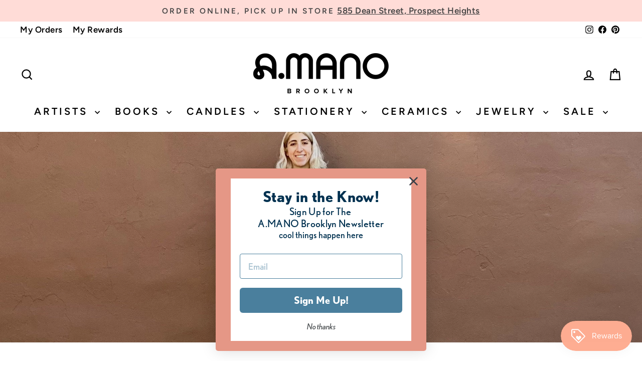

--- FILE ---
content_type: text/html; charset=utf-8
request_url: https://amanobrooklyn.com/collections/lauren-harris
body_size: 30407
content:
<!doctype html>
<html class="no-js" lang="en" dir="ltr">
<head>
  <meta charset="utf-8">
  <meta http-equiv="X-UA-Compatible" content="IE=edge,chrome=1">
  <meta name="viewport" content="width=device-width,initial-scale=1">
  <meta name="theme-color" content="#8998b6">
  <link rel="canonical" href="https://amanobrooklyn.com/collections/lauren-harris">
  <link rel="preconnect" href="https://cdn.shopify.com" crossorigin>
  <link rel="preconnect" href="https://fonts.shopifycdn.com" crossorigin>
  <link rel="dns-prefetch" href="https://productreviews.shopifycdn.com">
  <link rel="dns-prefetch" href="https://ajax.googleapis.com">
  <link rel="dns-prefetch" href="https://maps.googleapis.com">
  <link rel="dns-prefetch" href="https://maps.gstatic.com"><link rel="shortcut icon" href="//amanobrooklyn.com/cdn/shop/files/just_the_a_3x_b0ab2d31-172d-4b97-8224-c4f61098b620_32x32.png?v=1759991059" type="image/png" /><title>Amano Brooklyn | Explore the Artistic World of Lauren Harris
&ndash; A.MANO Brooklyn
</title>
<meta name="description" content="Immerse yourself in the artistic world of Lauren Harris at Amano Brooklyn. Discover a captivating collection of artworks that exude beauty, depth, and a unique artistic perspective. Lauren Harris&#39; creations reflect a blend of realism and abstraction, capturing the essence of nature, emotions, and human experiences. From breathtaking landscapes to evocative portraits, each artwork showcases Lauren Harris&#39; skillful technique, vibrant colors, and a profound connection to the subject matter. Explore the captivating artistry of Lauren Harris and bring a touch of artistic inspiration to your space with her stunning creations, available at Amano Brooklyn."><meta property="og:site_name" content="A.MANO Brooklyn">
  <meta property="og:url" content="https://amanobrooklyn.com/collections/lauren-harris">
  <meta property="og:title" content="Amano Brooklyn | Explore the Artistic World of Lauren Harris">
  <meta property="og:type" content="website">
  <meta property="og:description" content="Immerse yourself in the artistic world of Lauren Harris at Amano Brooklyn. Discover a captivating collection of artworks that exude beauty, depth, and a unique artistic perspective. Lauren Harris&#39; creations reflect a blend of realism and abstraction, capturing the essence of nature, emotions, and human experiences. From breathtaking landscapes to evocative portraits, each artwork showcases Lauren Harris&#39; skillful technique, vibrant colors, and a profound connection to the subject matter. Explore the captivating artistry of Lauren Harris and bring a touch of artistic inspiration to your space with her stunning creations, available at Amano Brooklyn."><meta property="og:image" content="http://amanobrooklyn.com/cdn/shop/collections/IMG_3658.jpg?v=1670252405">
    <meta property="og:image:secure_url" content="https://amanobrooklyn.com/cdn/shop/collections/IMG_3658.jpg?v=1670252405">
    <meta property="og:image:width" content="2550">
    <meta property="og:image:height" content="2218"><meta name="twitter:site" content="@">
  <meta name="twitter:card" content="summary_large_image">
  <meta name="twitter:title" content="Amano Brooklyn | Explore the Artistic World of Lauren Harris">
  <meta name="twitter:description" content="Immerse yourself in the artistic world of Lauren Harris at Amano Brooklyn. Discover a captivating collection of artworks that exude beauty, depth, and a unique artistic perspective. Lauren Harris&#39; creations reflect a blend of realism and abstraction, capturing the essence of nature, emotions, and human experiences. From breathtaking landscapes to evocative portraits, each artwork showcases Lauren Harris&#39; skillful technique, vibrant colors, and a profound connection to the subject matter. Explore the captivating artistry of Lauren Harris and bring a touch of artistic inspiration to your space with her stunning creations, available at Amano Brooklyn.">
<script async crossorigin fetchpriority="high" src="/cdn/shopifycloud/importmap-polyfill/es-modules-shim.2.4.0.js"></script>
<script type="importmap">
{
  "imports": {
    "element.base-media": "//amanobrooklyn.com/cdn/shop/t/13/assets/element.base-media.js?v=61305152781971747521759990294",
    "element.image.parallax": "//amanobrooklyn.com/cdn/shop/t/13/assets/element.image.parallax.js?v=59188309605188605141759990294",
    "element.model": "//amanobrooklyn.com/cdn/shop/t/13/assets/element.model.js?v=104979259955732717291759990294",
    "element.quantity-selector": "//amanobrooklyn.com/cdn/shop/t/13/assets/element.quantity-selector.js?v=68208048201360514121759990294",
    "element.text.rte": "//amanobrooklyn.com/cdn/shop/t/13/assets/element.text.rte.js?v=28194737298593644281759990295",
    "element.video": "//amanobrooklyn.com/cdn/shop/t/13/assets/element.video.js?v=110560105447302630031759990295",
    "is-land": "//amanobrooklyn.com/cdn/shop/t/13/assets/is-land.min.js?v=92343381495565747271759990295",
    "util.misc": "//amanobrooklyn.com/cdn/shop/t/13/assets/util.misc.js?v=117964846174238173191759990295",
    "util.product-loader": "//amanobrooklyn.com/cdn/shop/t/13/assets/util.product-loader.js?v=71947287259713254281759990295",
    "util.resource-loader": "//amanobrooklyn.com/cdn/shop/t/13/assets/util.resource-loader.js?v=81301169148003274841759990295",
    "vendor.in-view": "//amanobrooklyn.com/cdn/shop/t/13/assets/vendor.in-view.js?v=126891093837844970591759990295"
  }
}
</script><script type="module" src="//amanobrooklyn.com/cdn/shop/t/13/assets/is-land.min.js?v=92343381495565747271759990295"></script>
<style data-shopify>@font-face {
  font-family: Figtree;
  font-weight: 500;
  font-style: normal;
  font-display: swap;
  src: url("//amanobrooklyn.com/cdn/fonts/figtree/figtree_n5.3b6b7df38aa5986536945796e1f947445832047c.woff2") format("woff2"),
       url("//amanobrooklyn.com/cdn/fonts/figtree/figtree_n5.f26bf6dcae278b0ed902605f6605fa3338e81dab.woff") format("woff");
}

  @font-face {
  font-family: Figtree;
  font-weight: 600;
  font-style: normal;
  font-display: swap;
  src: url("//amanobrooklyn.com/cdn/fonts/figtree/figtree_n6.9d1ea52bb49a0a86cfd1b0383d00f83d3fcc14de.woff2") format("woff2"),
       url("//amanobrooklyn.com/cdn/fonts/figtree/figtree_n6.f0fcdea525a0e47b2ae4ab645832a8e8a96d31d3.woff") format("woff");
}


  @font-face {
  font-family: Figtree;
  font-weight: 600;
  font-style: normal;
  font-display: swap;
  src: url("//amanobrooklyn.com/cdn/fonts/figtree/figtree_n6.9d1ea52bb49a0a86cfd1b0383d00f83d3fcc14de.woff2") format("woff2"),
       url("//amanobrooklyn.com/cdn/fonts/figtree/figtree_n6.f0fcdea525a0e47b2ae4ab645832a8e8a96d31d3.woff") format("woff");
}

  @font-face {
  font-family: Figtree;
  font-weight: 600;
  font-style: italic;
  font-display: swap;
  src: url("//amanobrooklyn.com/cdn/fonts/figtree/figtree_i6.702baae75738b446cfbed6ac0d60cab7b21e61ba.woff2") format("woff2"),
       url("//amanobrooklyn.com/cdn/fonts/figtree/figtree_i6.6b8dc40d16c9905d29525156e284509f871ce8f9.woff") format("woff");
}

  @font-face {
  font-family: Figtree;
  font-weight: 600;
  font-style: italic;
  font-display: swap;
  src: url("//amanobrooklyn.com/cdn/fonts/figtree/figtree_i6.702baae75738b446cfbed6ac0d60cab7b21e61ba.woff2") format("woff2"),
       url("//amanobrooklyn.com/cdn/fonts/figtree/figtree_i6.6b8dc40d16c9905d29525156e284509f871ce8f9.woff") format("woff");
}

</style><link href="//amanobrooklyn.com/cdn/shop/t/13/assets/theme.css?v=93626464380700918791763156182" rel="stylesheet" type="text/css" media="all" />
<style data-shopify>:root {
    --typeHeaderPrimary: Figtree;
    --typeHeaderFallback: sans-serif;
    --typeHeaderSize: 32px;
    --typeHeaderWeight: 500;
    --typeHeaderLineHeight: 1.2;
    --typeHeaderSpacing: 0.025em;

    --typeBasePrimary:Figtree;
    --typeBaseFallback:sans-serif;
    --typeBaseSize: 20px;
    --typeBaseWeight: 600;
    --typeBaseSpacing: 0.025em;
    --typeBaseLineHeight: 1.4;
    --typeBaselineHeightMinus01: 1.3;

    --typeCollectionTitle: 20px;

    --iconWeight: 5px;
    --iconLinecaps: miter;

    
        --buttonRadius: 3px;
    

    --colorGridOverlayOpacity: 0.0;
    --colorAnnouncement: #ffdcd7;
    --colorAnnouncementText: #444444;

    --colorBody: #ffffff;
    --colorBodyAlpha05: rgba(255, 255, 255, 0.05);
    --colorBodyDim: #f2f2f2;
    --colorBodyLightDim: #fafafa;
    --colorBodyMediumDim: #f5f5f5;


    --colorBorder: #4f758a;

    --colorBtnPrimary: #8998b6;
    --colorBtnPrimaryLight: #a9b4c9;
    --colorBtnPrimaryDim: #798aac;
    --colorBtnPrimaryText: #ffffff;

    --colorCartDot: #c9c683;

    --colorDrawers: #4f758a;
    --colorDrawersDim: #46677a;
    --colorDrawerBorder: #4f758a;
    --colorDrawerText: #ffffff;
    --colorDrawerTextDark: #d9d9d9;
    --colorDrawerButton: #e49183;
    --colorDrawerButtonText: #000000;

    --colorFooter: #8998b6;
    --colorFooterText: #000000;
    --colorFooterTextAlpha01: #000000;

    --colorGridOverlay: #fafafa;
    --colorGridOverlayOpacity: 0.1;

    --colorHeaderTextAlpha01: rgba(0, 0, 0, 0.1);

    --colorHeroText: #ffffff;

    --colorSmallImageBg: #ffffff;
    --colorLargeImageBg: #ffffff;

    --colorImageOverlay: #000000;
    --colorImageOverlayOpacity: 0.1;
    --colorImageOverlayTextShadow: 0.2;

    --colorLink: #000000;

    --colorModalBg: rgba(230, 230, 230, 0.6);

    --colorNav: #ffffff;
    --colorNavText: #000000;

    --colorPrice: #1c1d1d;

    --colorSaleTag: #e49183;
    --colorSaleTagText: #ffffff;

    --colorTextBody: #000000;
    --colorTextBodyAlpha015: rgba(0, 0, 0, 0.15);
    --colorTextBodyAlpha005: rgba(0, 0, 0, 0.05);
    --colorTextBodyAlpha008: rgba(0, 0, 0, 0.08);
    --colorTextSavings: #e49183;

    --urlIcoSelect: url(//amanobrooklyn.com/cdn/shop/t/13/assets/ico-select.svg);
    --urlIcoSelectFooter: url(//amanobrooklyn.com/cdn/shop/t/13/assets/ico-select-footer.svg);
    --urlIcoSelectWhite: url(//amanobrooklyn.com/cdn/shop/t/13/assets/ico-select-white.svg);

    --grid-gutter: 17px;
    --drawer-gutter: 20px;

    --sizeChartMargin: 25px 0;
    --sizeChartIconMargin: 5px;

    --newsletterReminderPadding: 40px;

    /*Shop Pay Installments*/
    --color-body-text: #000000;
    --color-body: #ffffff;
    --color-bg: #ffffff;
    }

    .placeholder-content {
    background-image: linear-gradient(100deg, #ffffff 40%, #f7f7f7 63%, #ffffff 79%);
    }</style><script>
    document.documentElement.className = document.documentElement.className.replace('no-js', 'js');

    window.theme = window.theme || {};
    theme.routes = {
      home: "/",
      cart: "/cart.js",
      cartPage: "/cart",
      cartAdd: "/cart/add.js",
      cartChange: "/cart/change.js",
      search: "/search",
      predictiveSearch: "/search/suggest"
    };
    theme.strings = {
      soldOut: "Sold Out",
      unavailable: "Unavailable",
      inStockLabel: "In stock, ready to ship",
      oneStockLabel: "Low stock - [count] item left",
      otherStockLabel: "Low stock - [count] items left",
      willNotShipUntil: "Ready to ship [date]",
      willBeInStockAfter: "Back in stock [date]",
      waitingForStock: "Backordered, shipping soon",
      savePrice: "Save [saved_amount]",
      cartEmpty: "Your cart is currently empty.",
      cartTermsConfirmation: "You must agree with the terms and conditions of sales to check out",
      searchCollections: "Collections",
      searchPages: "Pages",
      searchArticles: "Articles",
      productFrom: "from ",
      maxQuantity: "You can only have [quantity] of [title] in your cart."
    };
    theme.settings = {
      cartType: "drawer",
      isCustomerTemplate: false,
      moneyFormat: "${{amount}}",
      saveType: "percent",
      productImageSize: "square",
      productImageCover: false,
      predictiveSearch: true,
      predictiveSearchType: null,
      predictiveSearchVendor: true,
      predictiveSearchPrice: false,
      quickView: true,
      themeName: 'Impulse',
      themeVersion: "8.1.0"
    };
  </script>

  <script>window.performance && window.performance.mark && window.performance.mark('shopify.content_for_header.start');</script><meta name="google-site-verification" content="0KsaFK1IPuTJSTUhxQX0Unqw5jhFzxULEQWE0AHLyl8">
<meta name="google-site-verification" content="y49ShsG9xXVvQoWhi1WSLHAd6TBdhIMzNNLsR7aN3Ps">
<meta name="google-site-verification" content="L3OVlhN5qd5BiNYFgn2Y8n0RdPsu1tk6yRoI_JbixIY">
<meta name="facebook-domain-verification" content="pa6ools1qxzpd75g7c1mkv489emih4">
<meta id="shopify-digital-wallet" name="shopify-digital-wallet" content="/35211870348/digital_wallets/dialog">
<meta name="shopify-checkout-api-token" content="7d23a08cba921f6b805dfe6ca98fe577">
<meta id="in-context-paypal-metadata" data-shop-id="35211870348" data-venmo-supported="false" data-environment="production" data-locale="en_US" data-paypal-v4="true" data-currency="USD">
<link rel="alternate" type="application/atom+xml" title="Feed" href="/collections/lauren-harris.atom" />
<link rel="alternate" hreflang="x-default" href="https://amanobrooklyn.com/collections/lauren-harris">
<link rel="alternate" hreflang="en" href="https://amanobrooklyn.com/collections/lauren-harris">
<link rel="alternate" hreflang="en-CA" href="https://amanobrooklyn.com/en-ca/collections/lauren-harris">
<link rel="alternate" type="application/json+oembed" href="https://amanobrooklyn.com/collections/lauren-harris.oembed">
<script async="async" src="/checkouts/internal/preloads.js?locale=en-US"></script>
<link rel="preconnect" href="https://shop.app" crossorigin="anonymous">
<script async="async" src="https://shop.app/checkouts/internal/preloads.js?locale=en-US&shop_id=35211870348" crossorigin="anonymous"></script>
<script id="shopify-features" type="application/json">{"accessToken":"7d23a08cba921f6b805dfe6ca98fe577","betas":["rich-media-storefront-analytics"],"domain":"amanobrooklyn.com","predictiveSearch":true,"shopId":35211870348,"locale":"en"}</script>
<script>var Shopify = Shopify || {};
Shopify.shop = "cainsloan.myshopify.com";
Shopify.locale = "en";
Shopify.currency = {"active":"USD","rate":"1.0"};
Shopify.country = "US";
Shopify.theme = {"name":"A.MANO Brooklyn Website - 2025","id":148521713804,"schema_name":"Impulse","schema_version":"8.1.0","theme_store_id":857,"role":"main"};
Shopify.theme.handle = "null";
Shopify.theme.style = {"id":null,"handle":null};
Shopify.cdnHost = "amanobrooklyn.com/cdn";
Shopify.routes = Shopify.routes || {};
Shopify.routes.root = "/";</script>
<script type="module">!function(o){(o.Shopify=o.Shopify||{}).modules=!0}(window);</script>
<script>!function(o){function n(){var o=[];function n(){o.push(Array.prototype.slice.apply(arguments))}return n.q=o,n}var t=o.Shopify=o.Shopify||{};t.loadFeatures=n(),t.autoloadFeatures=n()}(window);</script>
<script>
  window.ShopifyPay = window.ShopifyPay || {};
  window.ShopifyPay.apiHost = "shop.app\/pay";
  window.ShopifyPay.redirectState = null;
</script>
<script id="shop-js-analytics" type="application/json">{"pageType":"collection"}</script>
<script defer="defer" async type="module" src="//amanobrooklyn.com/cdn/shopifycloud/shop-js/modules/v2/client.init-shop-cart-sync_CG-L-Qzi.en.esm.js"></script>
<script defer="defer" async type="module" src="//amanobrooklyn.com/cdn/shopifycloud/shop-js/modules/v2/chunk.common_B8yXDTDb.esm.js"></script>
<script type="module">
  await import("//amanobrooklyn.com/cdn/shopifycloud/shop-js/modules/v2/client.init-shop-cart-sync_CG-L-Qzi.en.esm.js");
await import("//amanobrooklyn.com/cdn/shopifycloud/shop-js/modules/v2/chunk.common_B8yXDTDb.esm.js");

  window.Shopify.SignInWithShop?.initShopCartSync?.({"fedCMEnabled":true,"windoidEnabled":true});

</script>
<script>
  window.Shopify = window.Shopify || {};
  if (!window.Shopify.featureAssets) window.Shopify.featureAssets = {};
  window.Shopify.featureAssets['shop-js'] = {"shop-cart-sync":["modules/v2/client.shop-cart-sync_C7TtgCZT.en.esm.js","modules/v2/chunk.common_B8yXDTDb.esm.js"],"shop-button":["modules/v2/client.shop-button_aOcg-RjH.en.esm.js","modules/v2/chunk.common_B8yXDTDb.esm.js"],"init-shop-email-lookup-coordinator":["modules/v2/client.init-shop-email-lookup-coordinator_D-37GF_a.en.esm.js","modules/v2/chunk.common_B8yXDTDb.esm.js"],"init-fed-cm":["modules/v2/client.init-fed-cm_DGh7x7ZX.en.esm.js","modules/v2/chunk.common_B8yXDTDb.esm.js"],"init-windoid":["modules/v2/client.init-windoid_C5PxDKWE.en.esm.js","modules/v2/chunk.common_B8yXDTDb.esm.js"],"shop-toast-manager":["modules/v2/client.shop-toast-manager_BmSBWum3.en.esm.js","modules/v2/chunk.common_B8yXDTDb.esm.js"],"shop-cash-offers":["modules/v2/client.shop-cash-offers_DkchToOx.en.esm.js","modules/v2/chunk.common_B8yXDTDb.esm.js","modules/v2/chunk.modal_dvVUSHam.esm.js"],"init-shop-cart-sync":["modules/v2/client.init-shop-cart-sync_CG-L-Qzi.en.esm.js","modules/v2/chunk.common_B8yXDTDb.esm.js"],"avatar":["modules/v2/client.avatar_BTnouDA3.en.esm.js"],"shop-login-button":["modules/v2/client.shop-login-button_DrVPCwAQ.en.esm.js","modules/v2/chunk.common_B8yXDTDb.esm.js","modules/v2/chunk.modal_dvVUSHam.esm.js"],"pay-button":["modules/v2/client.pay-button_Cw45D1uM.en.esm.js","modules/v2/chunk.common_B8yXDTDb.esm.js"],"init-customer-accounts":["modules/v2/client.init-customer-accounts_BNYsaOzg.en.esm.js","modules/v2/client.shop-login-button_DrVPCwAQ.en.esm.js","modules/v2/chunk.common_B8yXDTDb.esm.js","modules/v2/chunk.modal_dvVUSHam.esm.js"],"checkout-modal":["modules/v2/client.checkout-modal_NoX7b1qq.en.esm.js","modules/v2/chunk.common_B8yXDTDb.esm.js","modules/v2/chunk.modal_dvVUSHam.esm.js"],"init-customer-accounts-sign-up":["modules/v2/client.init-customer-accounts-sign-up_pIEGEpjr.en.esm.js","modules/v2/client.shop-login-button_DrVPCwAQ.en.esm.js","modules/v2/chunk.common_B8yXDTDb.esm.js","modules/v2/chunk.modal_dvVUSHam.esm.js"],"init-shop-for-new-customer-accounts":["modules/v2/client.init-shop-for-new-customer-accounts_BIu2e6le.en.esm.js","modules/v2/client.shop-login-button_DrVPCwAQ.en.esm.js","modules/v2/chunk.common_B8yXDTDb.esm.js","modules/v2/chunk.modal_dvVUSHam.esm.js"],"shop-follow-button":["modules/v2/client.shop-follow-button_B6YY9G4U.en.esm.js","modules/v2/chunk.common_B8yXDTDb.esm.js","modules/v2/chunk.modal_dvVUSHam.esm.js"],"lead-capture":["modules/v2/client.lead-capture_o2hOda6W.en.esm.js","modules/v2/chunk.common_B8yXDTDb.esm.js","modules/v2/chunk.modal_dvVUSHam.esm.js"],"shop-login":["modules/v2/client.shop-login_DA8-MZ-E.en.esm.js","modules/v2/chunk.common_B8yXDTDb.esm.js","modules/v2/chunk.modal_dvVUSHam.esm.js"],"payment-terms":["modules/v2/client.payment-terms_BFsudFhJ.en.esm.js","modules/v2/chunk.common_B8yXDTDb.esm.js","modules/v2/chunk.modal_dvVUSHam.esm.js"]};
</script>
<script>(function() {
  var isLoaded = false;
  function asyncLoad() {
    if (isLoaded) return;
    isLoaded = true;
    var urls = ["https:\/\/chimpstatic.com\/mcjs-connected\/js\/users\/67ddf042333ed4c858d05a826\/7ad6fd4f672bd0022bfcaae99.js?shop=cainsloan.myshopify.com","https:\/\/static.shareasale.com\/json\/shopify\/deduplication.js?shop=cainsloan.myshopify.com","https:\/\/static.shareasale.com\/json\/shopify\/shareasale-tracking.js?sasmid=136768\u0026ssmtid=19038\u0026shop=cainsloan.myshopify.com","https:\/\/inffuse.eventscalendar.co\/\/plugins\/shopify\/loader.js?app=calendar\u0026shop=cainsloan.myshopify.com\u0026shop=cainsloan.myshopify.com"];
    for (var i = 0; i < urls.length; i++) {
      var s = document.createElement('script');
      s.type = 'text/javascript';
      s.async = true;
      s.src = urls[i];
      var x = document.getElementsByTagName('script')[0];
      x.parentNode.insertBefore(s, x);
    }
  };
  if(window.attachEvent) {
    window.attachEvent('onload', asyncLoad);
  } else {
    window.addEventListener('load', asyncLoad, false);
  }
})();</script>
<script id="__st">var __st={"a":35211870348,"offset":-18000,"reqid":"924062df-f704-4ce4-94aa-d75a01c76ff6-1768096124","pageurl":"amanobrooklyn.com\/collections\/lauren-harris","u":"c6ed59fdc495","p":"collection","rtyp":"collection","rid":282076709004};</script>
<script>window.ShopifyPaypalV4VisibilityTracking = true;</script>
<script id="captcha-bootstrap">!function(){'use strict';const t='contact',e='account',n='new_comment',o=[[t,t],['blogs',n],['comments',n],[t,'customer']],c=[[e,'customer_login'],[e,'guest_login'],[e,'recover_customer_password'],[e,'create_customer']],r=t=>t.map((([t,e])=>`form[action*='/${t}']:not([data-nocaptcha='true']) input[name='form_type'][value='${e}']`)).join(','),a=t=>()=>t?[...document.querySelectorAll(t)].map((t=>t.form)):[];function s(){const t=[...o],e=r(t);return a(e)}const i='password',u='form_key',d=['recaptcha-v3-token','g-recaptcha-response','h-captcha-response',i],f=()=>{try{return window.sessionStorage}catch{return}},m='__shopify_v',_=t=>t.elements[u];function p(t,e,n=!1){try{const o=window.sessionStorage,c=JSON.parse(o.getItem(e)),{data:r}=function(t){const{data:e,action:n}=t;return t[m]||n?{data:e,action:n}:{data:t,action:n}}(c);for(const[e,n]of Object.entries(r))t.elements[e]&&(t.elements[e].value=n);n&&o.removeItem(e)}catch(o){console.error('form repopulation failed',{error:o})}}const l='form_type',E='cptcha';function T(t){t.dataset[E]=!0}const w=window,h=w.document,L='Shopify',v='ce_forms',y='captcha';let A=!1;((t,e)=>{const n=(g='f06e6c50-85a8-45c8-87d0-21a2b65856fe',I='https://cdn.shopify.com/shopifycloud/storefront-forms-hcaptcha/ce_storefront_forms_captcha_hcaptcha.v1.5.2.iife.js',D={infoText:'Protected by hCaptcha',privacyText:'Privacy',termsText:'Terms'},(t,e,n)=>{const o=w[L][v],c=o.bindForm;if(c)return c(t,g,e,D).then(n);var r;o.q.push([[t,g,e,D],n]),r=I,A||(h.body.append(Object.assign(h.createElement('script'),{id:'captcha-provider',async:!0,src:r})),A=!0)});var g,I,D;w[L]=w[L]||{},w[L][v]=w[L][v]||{},w[L][v].q=[],w[L][y]=w[L][y]||{},w[L][y].protect=function(t,e){n(t,void 0,e),T(t)},Object.freeze(w[L][y]),function(t,e,n,w,h,L){const[v,y,A,g]=function(t,e,n){const i=e?o:[],u=t?c:[],d=[...i,...u],f=r(d),m=r(i),_=r(d.filter((([t,e])=>n.includes(e))));return[a(f),a(m),a(_),s()]}(w,h,L),I=t=>{const e=t.target;return e instanceof HTMLFormElement?e:e&&e.form},D=t=>v().includes(t);t.addEventListener('submit',(t=>{const e=I(t);if(!e)return;const n=D(e)&&!e.dataset.hcaptchaBound&&!e.dataset.recaptchaBound,o=_(e),c=g().includes(e)&&(!o||!o.value);(n||c)&&t.preventDefault(),c&&!n&&(function(t){try{if(!f())return;!function(t){const e=f();if(!e)return;const n=_(t);if(!n)return;const o=n.value;o&&e.removeItem(o)}(t);const e=Array.from(Array(32),(()=>Math.random().toString(36)[2])).join('');!function(t,e){_(t)||t.append(Object.assign(document.createElement('input'),{type:'hidden',name:u})),t.elements[u].value=e}(t,e),function(t,e){const n=f();if(!n)return;const o=[...t.querySelectorAll(`input[type='${i}']`)].map((({name:t})=>t)),c=[...d,...o],r={};for(const[a,s]of new FormData(t).entries())c.includes(a)||(r[a]=s);n.setItem(e,JSON.stringify({[m]:1,action:t.action,data:r}))}(t,e)}catch(e){console.error('failed to persist form',e)}}(e),e.submit())}));const S=(t,e)=>{t&&!t.dataset[E]&&(n(t,e.some((e=>e===t))),T(t))};for(const o of['focusin','change'])t.addEventListener(o,(t=>{const e=I(t);D(e)&&S(e,y())}));const B=e.get('form_key'),M=e.get(l),P=B&&M;t.addEventListener('DOMContentLoaded',(()=>{const t=y();if(P)for(const e of t)e.elements[l].value===M&&p(e,B);[...new Set([...A(),...v().filter((t=>'true'===t.dataset.shopifyCaptcha))])].forEach((e=>S(e,t)))}))}(h,new URLSearchParams(w.location.search),n,t,e,['guest_login'])})(!0,!0)}();</script>
<script integrity="sha256-4kQ18oKyAcykRKYeNunJcIwy7WH5gtpwJnB7kiuLZ1E=" data-source-attribution="shopify.loadfeatures" defer="defer" src="//amanobrooklyn.com/cdn/shopifycloud/storefront/assets/storefront/load_feature-a0a9edcb.js" crossorigin="anonymous"></script>
<script crossorigin="anonymous" defer="defer" src="//amanobrooklyn.com/cdn/shopifycloud/storefront/assets/shopify_pay/storefront-65b4c6d7.js?v=20250812"></script>
<script data-source-attribution="shopify.dynamic_checkout.dynamic.init">var Shopify=Shopify||{};Shopify.PaymentButton=Shopify.PaymentButton||{isStorefrontPortableWallets:!0,init:function(){window.Shopify.PaymentButton.init=function(){};var t=document.createElement("script");t.src="https://amanobrooklyn.com/cdn/shopifycloud/portable-wallets/latest/portable-wallets.en.js",t.type="module",document.head.appendChild(t)}};
</script>
<script data-source-attribution="shopify.dynamic_checkout.buyer_consent">
  function portableWalletsHideBuyerConsent(e){var t=document.getElementById("shopify-buyer-consent"),n=document.getElementById("shopify-subscription-policy-button");t&&n&&(t.classList.add("hidden"),t.setAttribute("aria-hidden","true"),n.removeEventListener("click",e))}function portableWalletsShowBuyerConsent(e){var t=document.getElementById("shopify-buyer-consent"),n=document.getElementById("shopify-subscription-policy-button");t&&n&&(t.classList.remove("hidden"),t.removeAttribute("aria-hidden"),n.addEventListener("click",e))}window.Shopify?.PaymentButton&&(window.Shopify.PaymentButton.hideBuyerConsent=portableWalletsHideBuyerConsent,window.Shopify.PaymentButton.showBuyerConsent=portableWalletsShowBuyerConsent);
</script>
<script data-source-attribution="shopify.dynamic_checkout.cart.bootstrap">document.addEventListener("DOMContentLoaded",(function(){function t(){return document.querySelector("shopify-accelerated-checkout-cart, shopify-accelerated-checkout")}if(t())Shopify.PaymentButton.init();else{new MutationObserver((function(e,n){t()&&(Shopify.PaymentButton.init(),n.disconnect())})).observe(document.body,{childList:!0,subtree:!0})}}));
</script>
<script id='scb4127' type='text/javascript' async='' src='https://amanobrooklyn.com/cdn/shopifycloud/privacy-banner/storefront-banner.js'></script><link id="shopify-accelerated-checkout-styles" rel="stylesheet" media="screen" href="https://amanobrooklyn.com/cdn/shopifycloud/portable-wallets/latest/accelerated-checkout-backwards-compat.css" crossorigin="anonymous">
<style id="shopify-accelerated-checkout-cart">
        #shopify-buyer-consent {
  margin-top: 1em;
  display: inline-block;
  width: 100%;
}

#shopify-buyer-consent.hidden {
  display: none;
}

#shopify-subscription-policy-button {
  background: none;
  border: none;
  padding: 0;
  text-decoration: underline;
  font-size: inherit;
  cursor: pointer;
}

#shopify-subscription-policy-button::before {
  box-shadow: none;
}

      </style>

<script>window.performance && window.performance.mark && window.performance.mark('shopify.content_for_header.end');</script>

  <style data-shopify>
    :root {
      /* Root Variables */
      /* ========================= */
      --root-color-primary: #000000;
      --color-primary: #000000;
      --root-color-secondary: #ffffff;
      --color-secondary: #ffffff;
      --color-sale-tag: #e49183;
      --color-sale-tag-text: #ffffff;
      --layout-section-padding-block: 3rem;
      --layout-section-padding-inline--md: 40px;
      --layout-section-max-inline-size: 1420px; 


      /* Text */
      /* ========================= */
      
      /* Body Font Styles */
      --element-text-font-family--body: Figtree;
      --element-text-font-family-fallback--body: sans-serif;
      --element-text-font-weight--body: 600;
      --element-text-letter-spacing--body: 0.025em;
      --element-text-text-transform--body: none;

      /* Body Font Sizes */
      --element-text-font-size--body: initial;
      --element-text-font-size--body-xs: 16px;
      --element-text-font-size--body-sm: 18px;
      --element-text-font-size--body-md: 20px;
      --element-text-font-size--body-lg: 22px;
      
      /* Body Line Heights */
      --element-text-line-height--body: 1.4;

      /* Heading Font Styles */
      --element-text-font-family--heading: Figtree;
      --element-text-font-family-fallback--heading: sans-serif;
      --element-text-font-weight--heading: 500;
      --element-text-letter-spacing--heading: 0.025em;
      
       
      
      
      /* Heading Font Sizes */
      --element-text-font-size--heading-2xl: 48px;
      --element-text-font-size--heading-xl: 32px;
      --element-text-font-size--heading-lg: 26px;
      --element-text-font-size--heading-md: 24px;
      --element-text-font-size--heading-sm: 18px;
      --element-text-font-size--heading-xs: 16px;
      
      /* Heading Line Heights */
      --element-text-line-height--heading: 1.2;

      /* Buttons */
      /* ========================= */
      
          --element-button-radius: 3px;
      

      --element-button-padding-block: 12px;
      --element-button-text-transform: uppercase;
      --element-button-font-weight: 800;
      --element-button-font-size: max(calc(var(--typeBaseSize) - 4px), 13px);
      --element-button-letter-spacing: .3em;

      /* Base Color Variables */
      --element-button-color-primary: #8998b6;
      --element-button-color-secondary: #ffffff;
      --element-button-shade-border: 100%;

      /* Hover State Variables */
      --element-button-shade-background--hover: 0%;
      --element-button-shade-border--hover: 100%;

      /* Focus State Variables */
      --element-button-color-focus: var(--color-focus);

      /* Inputs */
      /* ========================= */
      
          --element-icon-radius: 3px;
      

      --element-input-font-size: var(--element-text-font-size--body-sm);
      --element-input-box-shadow-shade: 100%;

      /* Hover State Variables */
      --element-input-background-shade--hover: 0%;
      --element-input-box-shadow-spread-radius--hover: 1px;
    }

    @media only screen and (max-width: 768px) {
      :root {
        --element-button-font-size: max(calc(var(--typeBaseSize) - 5px), 11px);
      }
    }

    .element-radio {
        &:has(input[type='radio']:checked) {
          --element-button-color: var(--element-button-color-secondary);
        }
    }

    /* ATC Button Overrides */
    /* ========================= */

    .element-button[type="submit"],
    .element-button[type="submit"] .element-text,
    .element-button--shopify-payment-wrapper button {
      --element-button-padding-block: 13px;
      --element-button-padding-inline: 20px;
      --element-button-line-height: 1.42;
      --_font-size--body-md: var(--element-button-font-size);

      line-height: 1.42 !important;
    }

    /* When dynamic checkout is enabled */
    product-form:has(.element-button--shopify-payment-wrapper) {
      --element-button-color: #000000;

      .element-button[type="submit"],
      .element-button--shopify-payment-wrapper button {
        min-height: 50px !important;
      }

      .shopify-payment-button {
        margin: 0;
      }
    }

    /* Hover animation for non-angled buttons */
    body:not([data-button_style='angled']) .element-button[type="submit"] {
      position: relative;
      overflow: hidden;

      &:after {
        content: '';
        position: absolute;
        top: 0;
        left: 150%;
        width: 200%;
        height: 100%;
        transform: skewX(-20deg);
        background-image: linear-gradient(to right,transparent, rgba(255,255,255,.25),transparent);
      }

      &:hover:after {
        animation: shine 0.75s cubic-bezier(0.01, 0.56, 1, 1);
      }
    }

    /* ANGLED STYLE - ATC Button Overrides */
    /* ========================= */
    
    [data-button_style='angled'] {
      --element-button-shade-background--active: var(--element-button-shade-background);
      --element-button-shade-border--active: var(--element-button-shade-border);

      .element-button[type="submit"] {
        --_box-shadow: none;

        position: relative;
        max-width: 94%;
        border-top: 1px solid #8998b6;
        border-bottom: 1px solid #8998b6;
        
        &:before,
        &:after {
          content: '';
          position: absolute;
          display: block;
          top: -1px;
          bottom: -1px;
          width: 20px;
          transform: skewX(-12deg);
          background-color: #8998b6;
        }
        
        &:before {
          left: -6px;
        }
        
        &:after {
          right: -6px;
        }
      }

      /* When dynamic checkout is enabled */
      product-form:has(.element-button--shopify-payment-wrapper) {
        .element-button[type="submit"]:before,
        .element-button[type="submit"]:after {
          background-color: color-mix(in srgb,var(--_color-text) var(--_shade-background),var(--_color-background));
          border-top: 1px solid #8998b6;
          border-bottom: 1px solid #8998b6;
        }

        .element-button[type="submit"]:before {
          border-left: 1px solid #8998b6;
        }
        
        .element-button[type="submit"]:after {
          border-right: 1px solid #8998b6;
        }
      }

      .element-button--shopify-payment-wrapper {
        --_color-background: #8998b6;

        button:hover,
        button:before,
        button:after {
          background-color: color-mix(in srgb,var(--_color-text) var(--_shade-background),var(--_color-background)) !important;
        }

        button:not(button:focus-visible) {
          box-shadow: none !important;
        }
      }
    }
  </style>

  <script src="//amanobrooklyn.com/cdn/shop/t/13/assets/vendor-scripts-v11.js" defer="defer"></script><link rel="stylesheet" href="//amanobrooklyn.com/cdn/shop/t/13/assets/country-flags.css"><script src="//amanobrooklyn.com/cdn/shop/t/13/assets/theme.js?v=22325264162658116151759990295" defer="defer"></script>
<!-- BEGIN app block: shopify://apps/klaviyo-email-marketing-sms/blocks/klaviyo-onsite-embed/2632fe16-c075-4321-a88b-50b567f42507 -->












  <script async src="https://static.klaviyo.com/onsite/js/XKJhHD/klaviyo.js?company_id=XKJhHD"></script>
  <script>!function(){if(!window.klaviyo){window._klOnsite=window._klOnsite||[];try{window.klaviyo=new Proxy({},{get:function(n,i){return"push"===i?function(){var n;(n=window._klOnsite).push.apply(n,arguments)}:function(){for(var n=arguments.length,o=new Array(n),w=0;w<n;w++)o[w]=arguments[w];var t="function"==typeof o[o.length-1]?o.pop():void 0,e=new Promise((function(n){window._klOnsite.push([i].concat(o,[function(i){t&&t(i),n(i)}]))}));return e}}})}catch(n){window.klaviyo=window.klaviyo||[],window.klaviyo.push=function(){var n;(n=window._klOnsite).push.apply(n,arguments)}}}}();</script>

  




  <script>
    window.klaviyoReviewsProductDesignMode = false
  </script>







<!-- END app block --><!-- BEGIN app block: shopify://apps/instafeed/blocks/head-block/c447db20-095d-4a10-9725-b5977662c9d5 --><link rel="preconnect" href="https://cdn.nfcube.com/">
<link rel="preconnect" href="https://scontent.cdninstagram.com/">


  <script>
    document.addEventListener('DOMContentLoaded', function () {
      let instafeedScript = document.createElement('script');

      
        instafeedScript.src = 'https://cdn.nfcube.com/instafeed-de0dada012f754a7c981f2a3d9db1741.js';
      

      document.body.appendChild(instafeedScript);
    });
  </script>





<!-- END app block --><script src="https://cdn.shopify.com/extensions/019b93ba-fe3d-7976-a62e-a1b584967909/smile-io-263/assets/smile-loader.js" type="text/javascript" defer="defer"></script>
<script src="https://cdn.shopify.com/extensions/019b09dd-709f-7233-8c82-cc4081277048/klaviyo-email-marketing-44/assets/app.js" type="text/javascript" defer="defer"></script>
<link href="https://cdn.shopify.com/extensions/019b09dd-709f-7233-8c82-cc4081277048/klaviyo-email-marketing-44/assets/app.css" rel="stylesheet" type="text/css" media="all">
<script src="https://cdn.shopify.com/extensions/019b9d1a-e1c7-7757-aa41-c2a0cdb4f012/membership-2-dev-116/assets/simplee-app.js" type="text/javascript" defer="defer"></script>
<link href="https://cdn.shopify.com/extensions/019b9d1a-e1c7-7757-aa41-c2a0cdb4f012/membership-2-dev-116/assets/simplee-app.css" rel="stylesheet" type="text/css" media="all">
<script src="https://cdn.shopify.com/extensions/40e2e1dc-aa2d-445e-9721-f7e8b19b72d9/onepixel-31/assets/one-pixel.min.js" type="text/javascript" defer="defer"></script>
<link href="https://monorail-edge.shopifysvc.com" rel="dns-prefetch">
<script>(function(){if ("sendBeacon" in navigator && "performance" in window) {try {var session_token_from_headers = performance.getEntriesByType('navigation')[0].serverTiming.find(x => x.name == '_s').description;} catch {var session_token_from_headers = undefined;}var session_cookie_matches = document.cookie.match(/_shopify_s=([^;]*)/);var session_token_from_cookie = session_cookie_matches && session_cookie_matches.length === 2 ? session_cookie_matches[1] : "";var session_token = session_token_from_headers || session_token_from_cookie || "";function handle_abandonment_event(e) {var entries = performance.getEntries().filter(function(entry) {return /monorail-edge.shopifysvc.com/.test(entry.name);});if (!window.abandonment_tracked && entries.length === 0) {window.abandonment_tracked = true;var currentMs = Date.now();var navigation_start = performance.timing.navigationStart;var payload = {shop_id: 35211870348,url: window.location.href,navigation_start,duration: currentMs - navigation_start,session_token,page_type: "collection"};window.navigator.sendBeacon("https://monorail-edge.shopifysvc.com/v1/produce", JSON.stringify({schema_id: "online_store_buyer_site_abandonment/1.1",payload: payload,metadata: {event_created_at_ms: currentMs,event_sent_at_ms: currentMs}}));}}window.addEventListener('pagehide', handle_abandonment_event);}}());</script>
<script id="web-pixels-manager-setup">(function e(e,d,r,n,o){if(void 0===o&&(o={}),!Boolean(null===(a=null===(i=window.Shopify)||void 0===i?void 0:i.analytics)||void 0===a?void 0:a.replayQueue)){var i,a;window.Shopify=window.Shopify||{};var t=window.Shopify;t.analytics=t.analytics||{};var s=t.analytics;s.replayQueue=[],s.publish=function(e,d,r){return s.replayQueue.push([e,d,r]),!0};try{self.performance.mark("wpm:start")}catch(e){}var l=function(){var e={modern:/Edge?\/(1{2}[4-9]|1[2-9]\d|[2-9]\d{2}|\d{4,})\.\d+(\.\d+|)|Firefox\/(1{2}[4-9]|1[2-9]\d|[2-9]\d{2}|\d{4,})\.\d+(\.\d+|)|Chrom(ium|e)\/(9{2}|\d{3,})\.\d+(\.\d+|)|(Maci|X1{2}).+ Version\/(15\.\d+|(1[6-9]|[2-9]\d|\d{3,})\.\d+)([,.]\d+|)( \(\w+\)|)( Mobile\/\w+|) Safari\/|Chrome.+OPR\/(9{2}|\d{3,})\.\d+\.\d+|(CPU[ +]OS|iPhone[ +]OS|CPU[ +]iPhone|CPU IPhone OS|CPU iPad OS)[ +]+(15[._]\d+|(1[6-9]|[2-9]\d|\d{3,})[._]\d+)([._]\d+|)|Android:?[ /-](13[3-9]|1[4-9]\d|[2-9]\d{2}|\d{4,})(\.\d+|)(\.\d+|)|Android.+Firefox\/(13[5-9]|1[4-9]\d|[2-9]\d{2}|\d{4,})\.\d+(\.\d+|)|Android.+Chrom(ium|e)\/(13[3-9]|1[4-9]\d|[2-9]\d{2}|\d{4,})\.\d+(\.\d+|)|SamsungBrowser\/([2-9]\d|\d{3,})\.\d+/,legacy:/Edge?\/(1[6-9]|[2-9]\d|\d{3,})\.\d+(\.\d+|)|Firefox\/(5[4-9]|[6-9]\d|\d{3,})\.\d+(\.\d+|)|Chrom(ium|e)\/(5[1-9]|[6-9]\d|\d{3,})\.\d+(\.\d+|)([\d.]+$|.*Safari\/(?![\d.]+ Edge\/[\d.]+$))|(Maci|X1{2}).+ Version\/(10\.\d+|(1[1-9]|[2-9]\d|\d{3,})\.\d+)([,.]\d+|)( \(\w+\)|)( Mobile\/\w+|) Safari\/|Chrome.+OPR\/(3[89]|[4-9]\d|\d{3,})\.\d+\.\d+|(CPU[ +]OS|iPhone[ +]OS|CPU[ +]iPhone|CPU IPhone OS|CPU iPad OS)[ +]+(10[._]\d+|(1[1-9]|[2-9]\d|\d{3,})[._]\d+)([._]\d+|)|Android:?[ /-](13[3-9]|1[4-9]\d|[2-9]\d{2}|\d{4,})(\.\d+|)(\.\d+|)|Mobile Safari.+OPR\/([89]\d|\d{3,})\.\d+\.\d+|Android.+Firefox\/(13[5-9]|1[4-9]\d|[2-9]\d{2}|\d{4,})\.\d+(\.\d+|)|Android.+Chrom(ium|e)\/(13[3-9]|1[4-9]\d|[2-9]\d{2}|\d{4,})\.\d+(\.\d+|)|Android.+(UC? ?Browser|UCWEB|U3)[ /]?(15\.([5-9]|\d{2,})|(1[6-9]|[2-9]\d|\d{3,})\.\d+)\.\d+|SamsungBrowser\/(5\.\d+|([6-9]|\d{2,})\.\d+)|Android.+MQ{2}Browser\/(14(\.(9|\d{2,})|)|(1[5-9]|[2-9]\d|\d{3,})(\.\d+|))(\.\d+|)|K[Aa][Ii]OS\/(3\.\d+|([4-9]|\d{2,})\.\d+)(\.\d+|)/},d=e.modern,r=e.legacy,n=navigator.userAgent;return n.match(d)?"modern":n.match(r)?"legacy":"unknown"}(),u="modern"===l?"modern":"legacy",c=(null!=n?n:{modern:"",legacy:""})[u],f=function(e){return[e.baseUrl,"/wpm","/b",e.hashVersion,"modern"===e.buildTarget?"m":"l",".js"].join("")}({baseUrl:d,hashVersion:r,buildTarget:u}),m=function(e){var d=e.version,r=e.bundleTarget,n=e.surface,o=e.pageUrl,i=e.monorailEndpoint;return{emit:function(e){var a=e.status,t=e.errorMsg,s=(new Date).getTime(),l=JSON.stringify({metadata:{event_sent_at_ms:s},events:[{schema_id:"web_pixels_manager_load/3.1",payload:{version:d,bundle_target:r,page_url:o,status:a,surface:n,error_msg:t},metadata:{event_created_at_ms:s}}]});if(!i)return console&&console.warn&&console.warn("[Web Pixels Manager] No Monorail endpoint provided, skipping logging."),!1;try{return self.navigator.sendBeacon.bind(self.navigator)(i,l)}catch(e){}var u=new XMLHttpRequest;try{return u.open("POST",i,!0),u.setRequestHeader("Content-Type","text/plain"),u.send(l),!0}catch(e){return console&&console.warn&&console.warn("[Web Pixels Manager] Got an unhandled error while logging to Monorail."),!1}}}}({version:r,bundleTarget:l,surface:e.surface,pageUrl:self.location.href,monorailEndpoint:e.monorailEndpoint});try{o.browserTarget=l,function(e){var d=e.src,r=e.async,n=void 0===r||r,o=e.onload,i=e.onerror,a=e.sri,t=e.scriptDataAttributes,s=void 0===t?{}:t,l=document.createElement("script"),u=document.querySelector("head"),c=document.querySelector("body");if(l.async=n,l.src=d,a&&(l.integrity=a,l.crossOrigin="anonymous"),s)for(var f in s)if(Object.prototype.hasOwnProperty.call(s,f))try{l.dataset[f]=s[f]}catch(e){}if(o&&l.addEventListener("load",o),i&&l.addEventListener("error",i),u)u.appendChild(l);else{if(!c)throw new Error("Did not find a head or body element to append the script");c.appendChild(l)}}({src:f,async:!0,onload:function(){if(!function(){var e,d;return Boolean(null===(d=null===(e=window.Shopify)||void 0===e?void 0:e.analytics)||void 0===d?void 0:d.initialized)}()){var d=window.webPixelsManager.init(e)||void 0;if(d){var r=window.Shopify.analytics;r.replayQueue.forEach((function(e){var r=e[0],n=e[1],o=e[2];d.publishCustomEvent(r,n,o)})),r.replayQueue=[],r.publish=d.publishCustomEvent,r.visitor=d.visitor,r.initialized=!0}}},onerror:function(){return m.emit({status:"failed",errorMsg:"".concat(f," has failed to load")})},sri:function(e){var d=/^sha384-[A-Za-z0-9+/=]+$/;return"string"==typeof e&&d.test(e)}(c)?c:"",scriptDataAttributes:o}),m.emit({status:"loading"})}catch(e){m.emit({status:"failed",errorMsg:(null==e?void 0:e.message)||"Unknown error"})}}})({shopId: 35211870348,storefrontBaseUrl: "https://amanobrooklyn.com",extensionsBaseUrl: "https://extensions.shopifycdn.com/cdn/shopifycloud/web-pixels-manager",monorailEndpoint: "https://monorail-edge.shopifysvc.com/unstable/produce_batch",surface: "storefront-renderer",enabledBetaFlags: ["2dca8a86","a0d5f9d2"],webPixelsConfigList: [{"id":"1595932812","configuration":"{\"accountID\":\"XKJhHD\",\"webPixelConfig\":\"eyJlbmFibGVBZGRlZFRvQ2FydEV2ZW50cyI6IHRydWV9\"}","eventPayloadVersion":"v1","runtimeContext":"STRICT","scriptVersion":"524f6c1ee37bacdca7657a665bdca589","type":"APP","apiClientId":123074,"privacyPurposes":["ANALYTICS","MARKETING"],"dataSharingAdjustments":{"protectedCustomerApprovalScopes":["read_customer_address","read_customer_email","read_customer_name","read_customer_personal_data","read_customer_phone"]}},{"id":"1053753484","configuration":"{\"masterTagID\":\"19038\",\"merchantID\":\"136768\",\"appPath\":\"https:\/\/daedalus.shareasale.com\",\"storeID\":\"NaN\",\"xTypeMode\":\"NaN\",\"xTypeValue\":\"NaN\",\"channelDedup\":\"NaN\"}","eventPayloadVersion":"v1","runtimeContext":"STRICT","scriptVersion":"f300cca684872f2df140f714437af558","type":"APP","apiClientId":4929191,"privacyPurposes":["ANALYTICS","MARKETING"],"dataSharingAdjustments":{"protectedCustomerApprovalScopes":["read_customer_personal_data"]}},{"id":"489881740","configuration":"{\"config\":\"{\\\"pixel_id\\\":\\\"G-F9DMJ3XT9X\\\",\\\"target_country\\\":\\\"US\\\",\\\"gtag_events\\\":[{\\\"type\\\":\\\"begin_checkout\\\",\\\"action_label\\\":[\\\"G-F9DMJ3XT9X\\\",\\\"AW-419649503\\\/4bFECLWriYQYEN-vjcgB\\\"]},{\\\"type\\\":\\\"search\\\",\\\"action_label\\\":[\\\"G-F9DMJ3XT9X\\\",\\\"AW-419649503\\\/v-R2CLiriYQYEN-vjcgB\\\"]},{\\\"type\\\":\\\"view_item\\\",\\\"action_label\\\":[\\\"G-F9DMJ3XT9X\\\",\\\"AW-419649503\\\/AE70CK-riYQYEN-vjcgB\\\",\\\"MC-JWTCFW5XM0\\\"]},{\\\"type\\\":\\\"purchase\\\",\\\"action_label\\\":[\\\"G-F9DMJ3XT9X\\\",\\\"AW-419649503\\\/woV_CKyriYQYEN-vjcgB\\\",\\\"MC-JWTCFW5XM0\\\"]},{\\\"type\\\":\\\"page_view\\\",\\\"action_label\\\":[\\\"G-F9DMJ3XT9X\\\",\\\"AW-419649503\\\/AlSiCKmriYQYEN-vjcgB\\\",\\\"MC-JWTCFW5XM0\\\"]},{\\\"type\\\":\\\"add_payment_info\\\",\\\"action_label\\\":[\\\"G-F9DMJ3XT9X\\\",\\\"AW-419649503\\\/ga8TCLuriYQYEN-vjcgB\\\"]},{\\\"type\\\":\\\"add_to_cart\\\",\\\"action_label\\\":[\\\"G-F9DMJ3XT9X\\\",\\\"AW-419649503\\\/HcV4CLKriYQYEN-vjcgB\\\"]}],\\\"enable_monitoring_mode\\\":false}\"}","eventPayloadVersion":"v1","runtimeContext":"OPEN","scriptVersion":"b2a88bafab3e21179ed38636efcd8a93","type":"APP","apiClientId":1780363,"privacyPurposes":[],"dataSharingAdjustments":{"protectedCustomerApprovalScopes":["read_customer_address","read_customer_email","read_customer_name","read_customer_personal_data","read_customer_phone"]}},{"id":"248283276","configuration":"{\"pixel_id\":\"811948157711961\",\"pixel_type\":\"facebook_pixel\",\"metaapp_system_user_token\":\"-\"}","eventPayloadVersion":"v1","runtimeContext":"OPEN","scriptVersion":"ca16bc87fe92b6042fbaa3acc2fbdaa6","type":"APP","apiClientId":2329312,"privacyPurposes":["ANALYTICS","MARKETING","SALE_OF_DATA"],"dataSharingAdjustments":{"protectedCustomerApprovalScopes":["read_customer_address","read_customer_email","read_customer_name","read_customer_personal_data","read_customer_phone"]}},{"id":"103022732","configuration":"{\"tagID\":\"2612689138946\"}","eventPayloadVersion":"v1","runtimeContext":"STRICT","scriptVersion":"18031546ee651571ed29edbe71a3550b","type":"APP","apiClientId":3009811,"privacyPurposes":["ANALYTICS","MARKETING","SALE_OF_DATA"],"dataSharingAdjustments":{"protectedCustomerApprovalScopes":["read_customer_address","read_customer_email","read_customer_name","read_customer_personal_data","read_customer_phone"]}},{"id":"76349580","eventPayloadVersion":"v1","runtimeContext":"LAX","scriptVersion":"1","type":"CUSTOM","privacyPurposes":["ANALYTICS"],"name":"Google Analytics tag (migrated)"},{"id":"shopify-app-pixel","configuration":"{}","eventPayloadVersion":"v1","runtimeContext":"STRICT","scriptVersion":"0450","apiClientId":"shopify-pixel","type":"APP","privacyPurposes":["ANALYTICS","MARKETING"]},{"id":"shopify-custom-pixel","eventPayloadVersion":"v1","runtimeContext":"LAX","scriptVersion":"0450","apiClientId":"shopify-pixel","type":"CUSTOM","privacyPurposes":["ANALYTICS","MARKETING"]}],isMerchantRequest: false,initData: {"shop":{"name":"A.MANO Brooklyn","paymentSettings":{"currencyCode":"USD"},"myshopifyDomain":"cainsloan.myshopify.com","countryCode":"US","storefrontUrl":"https:\/\/amanobrooklyn.com"},"customer":null,"cart":null,"checkout":null,"productVariants":[],"purchasingCompany":null},},"https://amanobrooklyn.com/cdn","7cecd0b6w90c54c6cpe92089d5m57a67346",{"modern":"","legacy":""},{"shopId":"35211870348","storefrontBaseUrl":"https:\/\/amanobrooklyn.com","extensionBaseUrl":"https:\/\/extensions.shopifycdn.com\/cdn\/shopifycloud\/web-pixels-manager","surface":"storefront-renderer","enabledBetaFlags":"[\"2dca8a86\", \"a0d5f9d2\"]","isMerchantRequest":"false","hashVersion":"7cecd0b6w90c54c6cpe92089d5m57a67346","publish":"custom","events":"[[\"page_viewed\",{}],[\"collection_viewed\",{\"collection\":{\"id\":\"282076709004\",\"title\":\"Lauren Harris\",\"productVariants\":[{\"price\":{\"amount\":175.0,\"currencyCode\":\"USD\"},\"product\":{\"title\":\"Small Tufted Rug by Lauren Harris\",\"vendor\":\"Lauren Harris\",\"id\":\"7165334814860\",\"untranslatedTitle\":\"Small Tufted Rug by Lauren Harris\",\"url\":\"\/products\/lauren-harris-small-rug\",\"type\":\"\"},\"id\":\"41053588455564\",\"image\":{\"src\":\"\/\/amanobrooklyn.com\/cdn\/shop\/products\/IMG_29662.jpg?v=1670253777\"},\"sku\":\"A.MALAORA5852\",\"title\":\"Ruby \/ Slate\",\"untranslatedTitle\":\"Ruby \/ Slate\"},{\"price\":{\"amount\":175.0,\"currencyCode\":\"USD\"},\"product\":{\"title\":\"Lauren Harris Medium Rug\",\"vendor\":\"Lauren Harris\",\"id\":\"7165335535756\",\"untranslatedTitle\":\"Lauren Harris Medium Rug\",\"url\":\"\/products\/lauren-harris-medium-rug\",\"type\":\"\"},\"id\":\"41053589143692\",\"image\":{\"src\":\"\/\/amanobrooklyn.com\/cdn\/shop\/products\/TRAFFIC-CONE-IMG_8477.jpg?v=1670372079\"},\"sku\":\"A.MALAORA5854\",\"title\":\"Traffic Cone \/ White\",\"untranslatedTitle\":\"Traffic Cone \/ White\"}]}}]]"});</script><script>
  window.ShopifyAnalytics = window.ShopifyAnalytics || {};
  window.ShopifyAnalytics.meta = window.ShopifyAnalytics.meta || {};
  window.ShopifyAnalytics.meta.currency = 'USD';
  var meta = {"products":[{"id":7165334814860,"gid":"gid:\/\/shopify\/Product\/7165334814860","vendor":"Lauren Harris","type":"","handle":"lauren-harris-small-rug","variants":[{"id":41053588455564,"price":17500,"name":"Small Tufted Rug by Lauren Harris - Ruby \/ Slate","public_title":"Ruby \/ Slate","sku":"A.MALAORA5852"},{"id":41120637845644,"price":17500,"name":"Small Tufted Rug by Lauren Harris - Light Blue and Bright Blue","public_title":"Light Blue and Bright Blue","sku":"A.MALALIG6383"},{"id":41120638501004,"price":17500,"name":"Small Tufted Rug by Lauren Harris - Hot Pink \u0026 Peach","public_title":"Hot Pink \u0026 Peach","sku":"A.MALAHOT6384"}],"remote":false},{"id":7165335535756,"gid":"gid:\/\/shopify\/Product\/7165335535756","vendor":"Lauren Harris","type":"","handle":"lauren-harris-medium-rug","variants":[{"id":41053589143692,"price":17500,"name":"Lauren Harris Medium Rug - Traffic Cone \/ White","public_title":"Traffic Cone \/ White","sku":"A.MALAORA5854"},{"id":41163478892684,"price":17500,"name":"Lauren Harris Medium Rug - Stucco \/ Peach","public_title":"Stucco \/ Peach","sku":"LAURLASTU6511"}],"remote":false}],"page":{"pageType":"collection","resourceType":"collection","resourceId":282076709004,"requestId":"924062df-f704-4ce4-94aa-d75a01c76ff6-1768096124"}};
  for (var attr in meta) {
    window.ShopifyAnalytics.meta[attr] = meta[attr];
  }
</script>
<script class="analytics">
  (function () {
    var customDocumentWrite = function(content) {
      var jquery = null;

      if (window.jQuery) {
        jquery = window.jQuery;
      } else if (window.Checkout && window.Checkout.$) {
        jquery = window.Checkout.$;
      }

      if (jquery) {
        jquery('body').append(content);
      }
    };

    var hasLoggedConversion = function(token) {
      if (token) {
        return document.cookie.indexOf('loggedConversion=' + token) !== -1;
      }
      return false;
    }

    var setCookieIfConversion = function(token) {
      if (token) {
        var twoMonthsFromNow = new Date(Date.now());
        twoMonthsFromNow.setMonth(twoMonthsFromNow.getMonth() + 2);

        document.cookie = 'loggedConversion=' + token + '; expires=' + twoMonthsFromNow;
      }
    }

    var trekkie = window.ShopifyAnalytics.lib = window.trekkie = window.trekkie || [];
    if (trekkie.integrations) {
      return;
    }
    trekkie.methods = [
      'identify',
      'page',
      'ready',
      'track',
      'trackForm',
      'trackLink'
    ];
    trekkie.factory = function(method) {
      return function() {
        var args = Array.prototype.slice.call(arguments);
        args.unshift(method);
        trekkie.push(args);
        return trekkie;
      };
    };
    for (var i = 0; i < trekkie.methods.length; i++) {
      var key = trekkie.methods[i];
      trekkie[key] = trekkie.factory(key);
    }
    trekkie.load = function(config) {
      trekkie.config = config || {};
      trekkie.config.initialDocumentCookie = document.cookie;
      var first = document.getElementsByTagName('script')[0];
      var script = document.createElement('script');
      script.type = 'text/javascript';
      script.onerror = function(e) {
        var scriptFallback = document.createElement('script');
        scriptFallback.type = 'text/javascript';
        scriptFallback.onerror = function(error) {
                var Monorail = {
      produce: function produce(monorailDomain, schemaId, payload) {
        var currentMs = new Date().getTime();
        var event = {
          schema_id: schemaId,
          payload: payload,
          metadata: {
            event_created_at_ms: currentMs,
            event_sent_at_ms: currentMs
          }
        };
        return Monorail.sendRequest("https://" + monorailDomain + "/v1/produce", JSON.stringify(event));
      },
      sendRequest: function sendRequest(endpointUrl, payload) {
        // Try the sendBeacon API
        if (window && window.navigator && typeof window.navigator.sendBeacon === 'function' && typeof window.Blob === 'function' && !Monorail.isIos12()) {
          var blobData = new window.Blob([payload], {
            type: 'text/plain'
          });

          if (window.navigator.sendBeacon(endpointUrl, blobData)) {
            return true;
          } // sendBeacon was not successful

        } // XHR beacon

        var xhr = new XMLHttpRequest();

        try {
          xhr.open('POST', endpointUrl);
          xhr.setRequestHeader('Content-Type', 'text/plain');
          xhr.send(payload);
        } catch (e) {
          console.log(e);
        }

        return false;
      },
      isIos12: function isIos12() {
        return window.navigator.userAgent.lastIndexOf('iPhone; CPU iPhone OS 12_') !== -1 || window.navigator.userAgent.lastIndexOf('iPad; CPU OS 12_') !== -1;
      }
    };
    Monorail.produce('monorail-edge.shopifysvc.com',
      'trekkie_storefront_load_errors/1.1',
      {shop_id: 35211870348,
      theme_id: 148521713804,
      app_name: "storefront",
      context_url: window.location.href,
      source_url: "//amanobrooklyn.com/cdn/s/trekkie.storefront.05c509f133afcfb9f2a8aef7ef881fd109f9b92e.min.js"});

        };
        scriptFallback.async = true;
        scriptFallback.src = '//amanobrooklyn.com/cdn/s/trekkie.storefront.05c509f133afcfb9f2a8aef7ef881fd109f9b92e.min.js';
        first.parentNode.insertBefore(scriptFallback, first);
      };
      script.async = true;
      script.src = '//amanobrooklyn.com/cdn/s/trekkie.storefront.05c509f133afcfb9f2a8aef7ef881fd109f9b92e.min.js';
      first.parentNode.insertBefore(script, first);
    };
    trekkie.load(
      {"Trekkie":{"appName":"storefront","development":false,"defaultAttributes":{"shopId":35211870348,"isMerchantRequest":null,"themeId":148521713804,"themeCityHash":"1087561589437433196","contentLanguage":"en","currency":"USD","eventMetadataId":"6dbda7cb-7606-47e8-9792-2de63d196864"},"isServerSideCookieWritingEnabled":true,"monorailRegion":"shop_domain","enabledBetaFlags":["65f19447"]},"Session Attribution":{},"S2S":{"facebookCapiEnabled":true,"source":"trekkie-storefront-renderer","apiClientId":580111}}
    );

    var loaded = false;
    trekkie.ready(function() {
      if (loaded) return;
      loaded = true;

      window.ShopifyAnalytics.lib = window.trekkie;

      var originalDocumentWrite = document.write;
      document.write = customDocumentWrite;
      try { window.ShopifyAnalytics.merchantGoogleAnalytics.call(this); } catch(error) {};
      document.write = originalDocumentWrite;

      window.ShopifyAnalytics.lib.page(null,{"pageType":"collection","resourceType":"collection","resourceId":282076709004,"requestId":"924062df-f704-4ce4-94aa-d75a01c76ff6-1768096124","shopifyEmitted":true});

      var match = window.location.pathname.match(/checkouts\/(.+)\/(thank_you|post_purchase)/)
      var token = match? match[1]: undefined;
      if (!hasLoggedConversion(token)) {
        setCookieIfConversion(token);
        window.ShopifyAnalytics.lib.track("Viewed Product Category",{"currency":"USD","category":"Collection: lauren-harris","collectionName":"lauren-harris","collectionId":282076709004,"nonInteraction":true},undefined,undefined,{"shopifyEmitted":true});
      }
    });


        var eventsListenerScript = document.createElement('script');
        eventsListenerScript.async = true;
        eventsListenerScript.src = "//amanobrooklyn.com/cdn/shopifycloud/storefront/assets/shop_events_listener-3da45d37.js";
        document.getElementsByTagName('head')[0].appendChild(eventsListenerScript);

})();</script>
  <script>
  if (!window.ga || (window.ga && typeof window.ga !== 'function')) {
    window.ga = function ga() {
      (window.ga.q = window.ga.q || []).push(arguments);
      if (window.Shopify && window.Shopify.analytics && typeof window.Shopify.analytics.publish === 'function') {
        window.Shopify.analytics.publish("ga_stub_called", {}, {sendTo: "google_osp_migration"});
      }
      console.error("Shopify's Google Analytics stub called with:", Array.from(arguments), "\nSee https://help.shopify.com/manual/promoting-marketing/pixels/pixel-migration#google for more information.");
    };
    if (window.Shopify && window.Shopify.analytics && typeof window.Shopify.analytics.publish === 'function') {
      window.Shopify.analytics.publish("ga_stub_initialized", {}, {sendTo: "google_osp_migration"});
    }
  }
</script>
<script
  defer
  src="https://amanobrooklyn.com/cdn/shopifycloud/perf-kit/shopify-perf-kit-3.0.3.min.js"
  data-application="storefront-renderer"
  data-shop-id="35211870348"
  data-render-region="gcp-us-central1"
  data-page-type="collection"
  data-theme-instance-id="148521713804"
  data-theme-name="Impulse"
  data-theme-version="8.1.0"
  data-monorail-region="shop_domain"
  data-resource-timing-sampling-rate="10"
  data-shs="true"
  data-shs-beacon="true"
  data-shs-export-with-fetch="true"
  data-shs-logs-sample-rate="1"
  data-shs-beacon-endpoint="https://amanobrooklyn.com/api/collect"
></script>
</head>

<body class="template-collection" data-center-text="true" data-button_style="round-slight" data-type_header_capitalize="false" data-type_headers_align_text="true" data-type_product_capitalize="true" data-swatch_style="round" >

  <a class="in-page-link visually-hidden skip-link" href="#MainContent">Skip to content</a>

  <div id="PageContainer" class="page-container">
    <div class="transition-body"><!-- BEGIN sections: header-group -->
<div id="shopify-section-sections--19641313329292__announcement" class="shopify-section shopify-section-group-header-group"><style></style>
  <div class="announcement-bar">
    <div class="page-width">
      <div class="slideshow-wrapper">
        <button type="button" class="visually-hidden slideshow__pause" data-id="sections--19641313329292__announcement" aria-live="polite">
          <span class="slideshow__pause-stop">
            <svg aria-hidden="true" focusable="false" role="presentation" class="icon icon-pause" viewBox="0 0 10 13"><path d="M0 0h3v13H0zm7 0h3v13H7z" fill-rule="evenodd"/></svg>
            <span class="icon__fallback-text">Pause slideshow</span>
          </span>
          <span class="slideshow__pause-play">
            <svg aria-hidden="true" focusable="false" role="presentation" class="icon icon-play" viewBox="18.24 17.35 24.52 28.3"><path fill="#323232" d="M22.1 19.151v25.5l20.4-13.489-20.4-12.011z"/></svg>
            <span class="icon__fallback-text">Play slideshow</span>
          </span>
        </button>

        <div
          id="AnnouncementSlider"
          class="announcement-slider"
          data-compact="true"
          data-block-count="1"><div
                id="AnnouncementSlide-announcement-0"
                class="announcement-slider__slide"
                data-index="0"
                
              ><a class="announcement-link" href="/pages/a-guide-for-good-giving"><span class="announcement-text">ORDER ONLINE, PICK UP IN STORE</span><span class="announcement-link-text">585 Dean Street, Prospect Heights</span></a></div></div>
      </div>
    </div>
  </div>




</div><div id="shopify-section-sections--19641313329292__header" class="shopify-section shopify-section-group-header-group">

<div id="NavDrawer" class="drawer drawer--left">
  <div class="drawer__contents">
    <div class="drawer__fixed-header">
      <div class="drawer__header appear-animation appear-delay-1">
        <div class="h2 drawer__title"></div>
        <div class="drawer__close">
          <button type="button" class="drawer__close-button js-drawer-close">
            <svg aria-hidden="true" focusable="false" role="presentation" class="icon icon-close" viewBox="0 0 64 64"><title>icon-X</title><path d="m19 17.61 27.12 27.13m0-27.12L19 44.74"/></svg>
            <span class="icon__fallback-text">Close menu</span>
          </button>
        </div>
      </div>
    </div>
    <div class="drawer__scrollable">
      <ul class="mobile-nav" role="navigation" aria-label="Primary"><li class="mobile-nav__item appear-animation appear-delay-2"><div class="mobile-nav__has-sublist"><button type="button"
                    aria-controls="Linklist-1"
                    class="mobile-nav__link--button mobile-nav__link--top-level collapsible-trigger collapsible--auto-height">
                    <span class="mobile-nav__faux-link">
                      Artists
                    </span>
                    <div class="mobile-nav__toggle">
                      <span class="faux-button"><span class="collapsible-trigger__icon collapsible-trigger__icon--open" role="presentation">
  <svg aria-hidden="true" focusable="false" role="presentation" class="icon icon--wide icon-chevron-down" viewBox="0 0 28 16"><path d="m1.57 1.59 12.76 12.77L27.1 1.59" stroke-width="2" stroke="#000" fill="none"/></svg>
</span>
</span>
                    </div>
                  </button></div><div id="Linklist-1"
                class="mobile-nav__sublist collapsible-content collapsible-content--all"
                >
                <div class="collapsible-content__inner">
                  <ul class="mobile-nav__sublist"><li class="mobile-nav__item">
                        <div class="mobile-nav__child-item"><a href="/collections/anna-altman"
                              class="mobile-nav__link"
                              id="Sublabel-collections-anna-altman1"
                              >
                              Anna Altman
                            </a></div></li><li class="mobile-nav__item">
                        <div class="mobile-nav__child-item"><a href="/collections/alana-salcer"
                              class="mobile-nav__link"
                              id="Sublabel-collections-alana-salcer2"
                              >
                              Alana Salcer
                            </a></div></li><li class="mobile-nav__item">
                        <div class="mobile-nav__child-item"><a href="/collections/beebe-okoye"
                              class="mobile-nav__link"
                              id="Sublabel-collections-beebe-okoye3"
                              >
                              Beebe Okoye
                            </a></div></li><li class="mobile-nav__item">
                        <div class="mobile-nav__child-item"><a href="/collections/bernadette-daroux"
                              class="mobile-nav__link"
                              id="Sublabel-collections-bernadette-daroux4"
                              >
                              Bernadette Daroux
                            </a></div></li><li class="mobile-nav__item">
                        <div class="mobile-nav__child-item"><a href="/collections/carola-spitzer"
                              class="mobile-nav__link"
                              id="Sublabel-collections-carola-spitzer5"
                              >
                              Carola Spitzer
                            </a></div></li><li class="mobile-nav__item">
                        <div class="mobile-nav__child-item"><a href="/collections/christian-goodhue"
                              class="mobile-nav__link"
                              id="Sublabel-collections-christian-goodhue6"
                              >
                              Christian Goodhue / Muddy Mustache Ceramics
                            </a></div></li><li class="mobile-nav__item">
                        <div class="mobile-nav__child-item"><a href="/collections/david-hollingsworth-cave-work"
                              class="mobile-nav__link"
                              id="Sublabel-collections-david-hollingsworth-cave-work7"
                              >
                              David Hollingsworth / Cave Work
                            </a></div></li><li class="mobile-nav__item">
                        <div class="mobile-nav__child-item"><a href="/collections/gary-af"
                              class="mobile-nav__link"
                              id="Sublabel-collections-gary-af8"
                              >
                              Gary Bui / Gary AF
                            </a></div></li><li class="mobile-nav__item">
                        <div class="mobile-nav__child-item"><a href="/collections/gigi-sharp"
                              class="mobile-nav__link"
                              id="Sublabel-collections-gigi-sharp9"
                              >
                              Gigi Sharp
                            </a></div></li><li class="mobile-nav__item">
                        <div class="mobile-nav__child-item"><a href="/collections/heather-weston-weston-ware"
                              class="mobile-nav__link"
                              id="Sublabel-collections-heather-weston-weston-ware10"
                              >
                              Heather Weston / WestonWare
                            </a></div></li><li class="mobile-nav__item">
                        <div class="mobile-nav__child-item"><a href="/collections/indoor-recess"
                              class="mobile-nav__link"
                              id="Sublabel-collections-indoor-recess11"
                              >
                              Indoor Recess
                            </a></div></li><li class="mobile-nav__item">
                        <div class="mobile-nav__child-item"><a href="/collections/jess-reedy-pineapple-studios"
                              class="mobile-nav__link"
                              id="Sublabel-collections-jess-reedy-pineapple-studios12"
                              >
                              Jess Reedy / Pineapple Studios
                            </a></div></li><li class="mobile-nav__item">
                        <div class="mobile-nav__child-item"><a href="/collections/julia-elsas/Julia--Elsas"
                              class="mobile-nav__link"
                              id="Sublabel-collections-julia-elsas-julia-elsas13"
                              >
                              Julia Elsas
                            </a></div></li><li class="mobile-nav__item">
                        <div class="mobile-nav__child-item"><a href="/collections/katie-coughlin"
                              class="mobile-nav__link"
                              id="Sublabel-collections-katie-coughlin14"
                              >
                              Katie Coughlin
                            </a></div></li><li class="mobile-nav__item">
                        <div class="mobile-nav__child-item"><a href="/collections/kaitlyn-sather"
                              class="mobile-nav__link"
                              id="Sublabel-collections-kaitlyn-sather15"
                              >
                              Kaitlyn Sather / kaitlynsgood
                            </a></div></li><li class="mobile-nav__item">
                        <div class="mobile-nav__child-item"><a href="/collections/lois-aranow-porcelain"
                              class="mobile-nav__link"
                              id="Sublabel-collections-lois-aranow-porcelain16"
                              >
                              Lois Aronow Porcelain
                            </a></div></li><li class="mobile-nav__item">
                        <div class="mobile-nav__child-item"><a href="/collections/argilla-marianna-digiansante"
                              class="mobile-nav__link"
                              id="Sublabel-collections-argilla-marianna-digiansante17"
                              >
                              Marianna Di Giansante / ARGILLA
                            </a></div></li><li class="mobile-nav__item">
                        <div class="mobile-nav__child-item"><a href="/collections/michele-xiaoyun-fan"
                              class="mobile-nav__link"
                              id="Sublabel-collections-michele-xiaoyun-fan18"
                              >
                              Michele Xiaoyun Fan
                            </a></div></li><li class="mobile-nav__item">
                        <div class="mobile-nav__child-item"><a href="/collections/satchiko"
                              class="mobile-nav__link"
                              id="Sublabel-collections-satchiko19"
                              >
                              Satchiko
                            </a></div></li><li class="mobile-nav__item">
                        <div class="mobile-nav__child-item"><a href="/collections/steph-becker"
                              class="mobile-nav__link"
                              id="Sublabel-collections-steph-becker20"
                              >
                              Steph Becker
                            </a></div></li><li class="mobile-nav__item">
                        <div class="mobile-nav__child-item"><a href="/collections/stephanie-dearmond"
                              class="mobile-nav__link"
                              id="Sublabel-collections-stephanie-dearmond21"
                              >
                              Stephanie DeArmond
                            </a></div></li><li class="mobile-nav__item">
                        <div class="mobile-nav__child-item"><a href="/collections/weather-report"
                              class="mobile-nav__link"
                              id="Sublabel-collections-weather-report22"
                              >
                              Weather Report
                            </a></div></li></ul>
                </div>
              </div></li><li class="mobile-nav__item appear-animation appear-delay-3"><div class="mobile-nav__has-sublist"><a href="/collections/books"
                    class="mobile-nav__link mobile-nav__link--top-level"
                    id="Label-collections-books2"
                    >
                    Books
                  </a>
                  <div class="mobile-nav__toggle">
                    <button type="button"
                      aria-controls="Linklist-collections-books2"
                      aria-labelledby="Label-collections-books2"
                      class="collapsible-trigger collapsible--auto-height"><span class="collapsible-trigger__icon collapsible-trigger__icon--open" role="presentation">
  <svg aria-hidden="true" focusable="false" role="presentation" class="icon icon--wide icon-chevron-down" viewBox="0 0 28 16"><path d="m1.57 1.59 12.76 12.77L27.1 1.59" stroke-width="2" stroke="#000" fill="none"/></svg>
</span>
</button>
                  </div></div><div id="Linklist-collections-books2"
                class="mobile-nav__sublist collapsible-content collapsible-content--all"
                >
                <div class="collapsible-content__inner">
                  <ul class="mobile-nav__sublist"><li class="mobile-nav__item">
                        <div class="mobile-nav__child-item"><a href="/collections/books/architecture-design"
                              class="mobile-nav__link"
                              id="Sublabel-collections-books-architecture-design1"
                              >
                              Architecture + Design
                            </a></div></li><li class="mobile-nav__item">
                        <div class="mobile-nav__child-item"><a href="/collections/books/art"
                              class="mobile-nav__link"
                              id="Sublabel-collections-books-art2"
                              >
                              Art
                            </a></div></li><li class="mobile-nav__item">
                        <div class="mobile-nav__child-item"><a href="/collections/books/black-history"
                              class="mobile-nav__link"
                              id="Sublabel-collections-books-black-history3"
                              >
                              Black History
                            </a></div></li><li class="mobile-nav__item">
                        <div class="mobile-nav__child-item"><a href="/collections/books/creativity"
                              class="mobile-nav__link"
                              id="Sublabel-collections-books-creativity4"
                              >
                              Craft + Hobby
                            </a></div></li><li class="mobile-nav__item">
                        <div class="mobile-nav__child-item"><a href="/collections/books/fashion"
                              class="mobile-nav__link"
                              id="Sublabel-collections-books-fashion5"
                              >
                              Fashion
                            </a></div></li><li class="mobile-nav__item">
                        <div class="mobile-nav__child-item"><a href="/collections/books/food-and-bev"
                              class="mobile-nav__link"
                              id="Sublabel-collections-books-food-and-bev6"
                              >
                              Food and Bev
                            </a></div></li><li class="mobile-nav__item">
                        <div class="mobile-nav__child-item"><a href="/collections/books/lgbtq+"
                              class="mobile-nav__link"
                              id="Sublabel-collections-books-lgbtq7"
                              >
                              LGBTQ
                            </a></div></li><li class="mobile-nav__item">
                        <div class="mobile-nav__child-item"><a href="/collections/books/photography"
                              class="mobile-nav__link"
                              id="Sublabel-collections-books-photography8"
                              >
                              Photography
                            </a></div></li><li class="mobile-nav__item">
                        <div class="mobile-nav__child-item"><a href="/collections/books/pop-culture"
                              class="mobile-nav__link"
                              id="Sublabel-collections-books-pop-culture9"
                              >
                              Pop Culture
                            </a></div></li><li class="mobile-nav__item">
                        <div class="mobile-nav__child-item"><a href="/collections/books/womens-history"
                              class="mobile-nav__link"
                              id="Sublabel-collections-books-womens-history10"
                              >
                              Women&#39;s History
                            </a></div></li><li class="mobile-nav__item">
                        <div class="mobile-nav__child-item"><a href="/collections/books"
                              class="mobile-nav__link"
                              id="Sublabel-collections-books11"
                              >
                              All Books
                            </a></div></li></ul>
                </div>
              </div></li><li class="mobile-nav__item appear-animation appear-delay-4"><div class="mobile-nav__has-sublist"><a href="/collections/candles"
                    class="mobile-nav__link mobile-nav__link--top-level"
                    id="Label-collections-candles3"
                    >
                    Candles
                  </a>
                  <div class="mobile-nav__toggle">
                    <button type="button"
                      aria-controls="Linklist-collections-candles3"
                      aria-labelledby="Label-collections-candles3"
                      class="collapsible-trigger collapsible--auto-height"><span class="collapsible-trigger__icon collapsible-trigger__icon--open" role="presentation">
  <svg aria-hidden="true" focusable="false" role="presentation" class="icon icon--wide icon-chevron-down" viewBox="0 0 28 16"><path d="m1.57 1.59 12.76 12.77L27.1 1.59" stroke-width="2" stroke="#000" fill="none"/></svg>
</span>
</button>
                  </div></div><div id="Linklist-collections-candles3"
                class="mobile-nav__sublist collapsible-content collapsible-content--all"
                >
                <div class="collapsible-content__inner">
                  <ul class="mobile-nav__sublist"><li class="mobile-nav__item">
                        <div class="mobile-nav__child-item"><a href="/collections/1901-fragrance"
                              class="mobile-nav__link"
                              id="Sublabel-collections-1901-fragrance1"
                              >
                              1901 Fragrance
                            </a></div></li><li class="mobile-nav__item">
                        <div class="mobile-nav__child-item"><a href="/collections/brooklyn-candle-studio"
                              class="mobile-nav__link"
                              id="Sublabel-collections-brooklyn-candle-studio2"
                              >
                              Brooklyn Candle Studio
                            </a></div></li><li class="mobile-nav__item">
                        <div class="mobile-nav__child-item"><a href="/collections/emme-nyc"
                              class="mobile-nav__link"
                              id="Sublabel-collections-emme-nyc3"
                              >
                              EMME NYC
                            </a></div></li><li class="mobile-nav__item">
                        <div class="mobile-nav__child-item"><a href="/collections/glow-to-grow"
                              class="mobile-nav__link"
                              id="Sublabel-collections-glow-to-grow4"
                              >
                              Glow to Grow
                            </a></div></li><li class="mobile-nav__item">
                        <div class="mobile-nav__child-item"><a href="/collections/literie"
                              class="mobile-nav__link"
                              id="Sublabel-collections-literie5"
                              >
                              Literie
                            </a></div></li><li class="mobile-nav__item">
                        <div class="mobile-nav__child-item"><a href="/collections/candles"
                              class="mobile-nav__link"
                              id="Sublabel-collections-candles6"
                              >
                              All Candles
                            </a></div></li></ul>
                </div>
              </div></li><li class="mobile-nav__item appear-animation appear-delay-5"><div class="mobile-nav__has-sublist"><a href="/collections/writethisway"
                    class="mobile-nav__link mobile-nav__link--top-level"
                    id="Label-collections-writethisway4"
                    >
                    Stationery
                  </a>
                  <div class="mobile-nav__toggle">
                    <button type="button"
                      aria-controls="Linklist-collections-writethisway4"
                      aria-labelledby="Label-collections-writethisway4"
                      class="collapsible-trigger collapsible--auto-height"><span class="collapsible-trigger__icon collapsible-trigger__icon--open" role="presentation">
  <svg aria-hidden="true" focusable="false" role="presentation" class="icon icon--wide icon-chevron-down" viewBox="0 0 28 16"><path d="m1.57 1.59 12.76 12.77L27.1 1.59" stroke-width="2" stroke="#000" fill="none"/></svg>
</span>
</button>
                  </div></div><div id="Linklist-collections-writethisway4"
                class="mobile-nav__sublist collapsible-content collapsible-content--all"
                >
                <div class="collapsible-content__inner">
                  <ul class="mobile-nav__sublist"><li class="mobile-nav__item">
                        <div class="mobile-nav__child-item"><a href="/collections/valentines-day-collection/valentines-card"
                              class="mobile-nav__link"
                              id="Sublabel-collections-valentines-day-collection-valentines-card1"
                              >
                              Valentine&#39;s Day
                            </a></div></li><li class="mobile-nav__item">
                        <div class="mobile-nav__child-item"><a href="/collections/greeting-cards/all-occasion-card"
                              class="mobile-nav__link"
                              id="Sublabel-collections-greeting-cards-all-occasion-card2"
                              >
                              All-Occasion
                            </a></div></li><li class="mobile-nav__item">
                        <div class="mobile-nav__child-item"><a href="/collections/greeting-cards/birthday"
                              class="mobile-nav__link"
                              id="Sublabel-collections-greeting-cards-birthday3"
                              >
                              Birthday
                            </a></div></li><li class="mobile-nav__item">
                        <div class="mobile-nav__child-item"><a href="/collections/greeting-cards/congratulations"
                              class="mobile-nav__link"
                              id="Sublabel-collections-greeting-cards-congratulations4"
                              >
                              Congratulations
                            </a></div></li><li class="mobile-nav__item">
                        <div class="mobile-nav__child-item"><a href="/collections/greeting-cards/love-and-friendship"
                              class="mobile-nav__link"
                              id="Sublabel-collections-greeting-cards-love-and-friendship5"
                              >
                              Love + Friendship
                            </a></div></li><li class="mobile-nav__item">
                        <div class="mobile-nav__child-item"><a href="/collections/greeting-cards/sympathy"
                              class="mobile-nav__link"
                              id="Sublabel-collections-greeting-cards-sympathy6"
                              >
                              Sympathy
                            </a></div></li><li class="mobile-nav__item">
                        <div class="mobile-nav__child-item"><a href="/collections/greeting-cards/thank-you"
                              class="mobile-nav__link"
                              id="Sublabel-collections-greeting-cards-thank-you7"
                              >
                              Thank You
                            </a></div></li><li class="mobile-nav__item">
                        <div class="mobile-nav__child-item"><a href="/collections/writethisway"
                              class="mobile-nav__link"
                              id="Sublabel-collections-writethisway8"
                              >
                              Write This Way!
                            </a></div></li><li class="mobile-nav__item">
                        <div class="mobile-nav__child-item"><a href="/collections/greeting-cards"
                              class="mobile-nav__link"
                              id="Sublabel-collections-greeting-cards9"
                              >
                              Greeting Cards
                            </a><button type="button"
                              aria-controls="Sublinklist-collections-writethisway4-collections-greeting-cards9"
                              aria-labelledby="Sublabel-collections-greeting-cards9"
                              class="collapsible-trigger"><span class="collapsible-trigger__icon collapsible-trigger__icon--circle collapsible-trigger__icon--open" role="presentation">
  <svg aria-hidden="true" focusable="false" role="presentation" class="icon icon--wide icon-chevron-down" viewBox="0 0 28 16"><path d="m1.57 1.59 12.76 12.77L27.1 1.59" stroke-width="2" stroke="#000" fill="none"/></svg>
</span>
</button></div><div
                            id="Sublinklist-collections-writethisway4-collections-greeting-cards9"
                            aria-labelledby="Sublabel-collections-greeting-cards9"
                            class="mobile-nav__sublist collapsible-content collapsible-content--all"
                            >
                            <div class="collapsible-content__inner">
                              <ul class="mobile-nav__grandchildlist"><li class="mobile-nav__item">
                                    <a href="/collections/greeting-cards/archivist" class="mobile-nav__link">
                                      Archivist Gallery
                                    </a>
                                  </li><li class="mobile-nav__item">
                                    <a href="/collections/greeting-cards/Boss-Dotty" class="mobile-nav__link">
                                      Boss Dotty Paper Co.
                                    </a>
                                  </li><li class="mobile-nav__item">
                                    <a href="/collections/greeting-cards/chez-gagne" class="mobile-nav__link">
                                      Chez Gagne
                                    </a>
                                  </li><li class="mobile-nav__item">
                                    <a href="/collections/greeting-cards/David-Shrigley" class="mobile-nav__link">
                                      David Shrigley x Brainbox Candy
                                    </a>
                                  </li><li class="mobile-nav__item">
                                    <a href="/collections/greeting-cards/my-darlin" class="mobile-nav__link">
                                      My Darlin'
                                    </a>
                                  </li><li class="mobile-nav__item">
                                    <a href="/collections/greeting-cards/Near-Modern-Disaster" class="mobile-nav__link">
                                      Near Modern Disaster
                                    </a>
                                  </li><li class="mobile-nav__item">
                                    <a href="/collections/greeting-cards/ohh-deer" class="mobile-nav__link">
                                      Ohh Deer!
                                    </a>
                                  </li><li class="mobile-nav__item">
                                    <a href="/collections/greeting-cards/OffensiveDelightful" class="mobile-nav__link">
                                      OffensiveDelightful
                                    </a>
                                  </li><li class="mobile-nav__item">
                                    <a href="/collections/greeting-cards/Redback-Cards" class="mobile-nav__link">
                                      Redback Cards
                                    </a>
                                  </li><li class="mobile-nav__item">
                                    <a href="/collections/greeting-cards/richie-designs" class="mobile-nav__link">
                                      Richie Designs
                                    </a>
                                  </li><li class="mobile-nav__item">
                                    <a href="/collections/greeting-cards/spaghetti-meatballs" class="mobile-nav__link">
                                      Spaghetti & Meatballs
                                    </a>
                                  </li><li class="mobile-nav__item">
                                    <a href="/collections/greeting-cards/the-completist" class="mobile-nav__link">
                                      The Completist
                                    </a>
                                  </li><li class="mobile-nav__item">
                                    <a href="/collections/greeting-cards/Good-Twin" class="mobile-nav__link">
                                      The Good Twin
                                    </a>
                                  </li><li class="mobile-nav__item">
                                    <a href="/collections/greeting-cards/Social-Type" class="mobile-nav__link">
                                      The Social Type
                                    </a>
                                  </li><li class="mobile-nav__item">
                                    <a href="/collections/greeting-cards/wanderlust" class="mobile-nav__link">
                                      Wanderlust Paper Co.
                                    </a>
                                  </li></ul>
                            </div>
                          </div></li></ul>
                </div>
              </div></li><li class="mobile-nav__item appear-animation appear-delay-6"><div class="mobile-nav__has-sublist"><a href="/collections/ceramics"
                    class="mobile-nav__link mobile-nav__link--top-level"
                    id="Label-collections-ceramics5"
                    >
                    Ceramics
                  </a>
                  <div class="mobile-nav__toggle">
                    <button type="button"
                      aria-controls="Linklist-collections-ceramics5"
                      aria-labelledby="Label-collections-ceramics5"
                      class="collapsible-trigger collapsible--auto-height"><span class="collapsible-trigger__icon collapsible-trigger__icon--open" role="presentation">
  <svg aria-hidden="true" focusable="false" role="presentation" class="icon icon--wide icon-chevron-down" viewBox="0 0 28 16"><path d="m1.57 1.59 12.76 12.77L27.1 1.59" stroke-width="2" stroke="#000" fill="none"/></svg>
</span>
</button>
                  </div></div><div id="Linklist-collections-ceramics5"
                class="mobile-nav__sublist collapsible-content collapsible-content--all"
                >
                <div class="collapsible-content__inner">
                  <ul class="mobile-nav__sublist"><li class="mobile-nav__item">
                        <div class="mobile-nav__child-item"><a href="/collections/political-pottery/political-pottery"
                              class="mobile-nav__link"
                              id="Sublabel-collections-political-pottery-political-pottery1"
                              >
                              Political Pottery
                            </a></div></li><li class="mobile-nav__item">
                        <div class="mobile-nav__child-item"><a href="/collections/mugs"
                              class="mobile-nav__link"
                              id="Sublabel-collections-mugs2"
                              >
                              Mugs
                            </a></div></li><li class="mobile-nav__item">
                        <div class="mobile-nav__child-item"><a href="/collections/vases"
                              class="mobile-nav__link"
                              id="Sublabel-collections-vases3"
                              >
                              Vases
                            </a></div></li><li class="mobile-nav__item">
                        <div class="mobile-nav__child-item"><a href="/collections/ceramics"
                              class="mobile-nav__link"
                              id="Sublabel-collections-ceramics4"
                              >
                              All Ceramics
                            </a></div></li></ul>
                </div>
              </div></li><li class="mobile-nav__item appear-animation appear-delay-7"><div class="mobile-nav__has-sublist"><a href="/collections/jewelry"
                    class="mobile-nav__link mobile-nav__link--top-level"
                    id="Label-collections-jewelry6"
                    >
                    Jewelry
                  </a>
                  <div class="mobile-nav__toggle">
                    <button type="button"
                      aria-controls="Linklist-collections-jewelry6"
                      aria-labelledby="Label-collections-jewelry6"
                      class="collapsible-trigger collapsible--auto-height"><span class="collapsible-trigger__icon collapsible-trigger__icon--open" role="presentation">
  <svg aria-hidden="true" focusable="false" role="presentation" class="icon icon--wide icon-chevron-down" viewBox="0 0 28 16"><path d="m1.57 1.59 12.76 12.77L27.1 1.59" stroke-width="2" stroke="#000" fill="none"/></svg>
</span>
</button>
                  </div></div><div id="Linklist-collections-jewelry6"
                class="mobile-nav__sublist collapsible-content collapsible-content--all"
                >
                <div class="collapsible-content__inner">
                  <ul class="mobile-nav__sublist"><li class="mobile-nav__item">
                        <div class="mobile-nav__child-item"><a href="/collections/jewelry/ARGILLA"
                              class="mobile-nav__link"
                              id="Sublabel-collections-jewelry-argilla1"
                              >
                              ARGILLA
                            </a></div></li><li class="mobile-nav__item">
                        <div class="mobile-nav__child-item"><a href="/collections/ava-jewelry-designs/AVA"
                              class="mobile-nav__link"
                              id="Sublabel-collections-ava-jewelry-designs-ava2"
                              >
                              AVA Jewelry Designs
                            </a></div></li><li class="mobile-nav__item">
                        <div class="mobile-nav__child-item"><a href="/collections/jewelry/Carola-Spitzer"
                              class="mobile-nav__link"
                              id="Sublabel-collections-jewelry-carola-spitzer3"
                              >
                              Carola Spitzer
                            </a></div></li><li class="mobile-nav__item">
                        <div class="mobile-nav__child-item"><a href="/collections/darrin-bedol"
                              class="mobile-nav__link"
                              id="Sublabel-collections-darrin-bedol4"
                              >
                              Darrin Bedol Jewelry
                            </a></div></li><li class="mobile-nav__item">
                        <div class="mobile-nav__child-item"><a href="/collections/debbie-fisher/Debbie-Fisher"
                              class="mobile-nav__link"
                              id="Sublabel-collections-debbie-fisher-debbie-fisher5"
                              >
                              Debbie Fisher
                            </a></div></li><li class="mobile-nav__item">
                        <div class="mobile-nav__child-item"><a href="/collections/jewelry/Heather-Weston"
                              class="mobile-nav__link"
                              id="Sublabel-collections-jewelry-heather-weston6"
                              >
                              Heather Weston
                            </a></div></li><li class="mobile-nav__item">
                        <div class="mobile-nav__child-item"><a href="/collections/melissa-de-la-fuente/Melissa-de-la-Fuente"
                              class="mobile-nav__link"
                              id="Sublabel-collections-melissa-de-la-fuente-melissa-de-la-fuente7"
                              >
                              Melissa de la Fuente
                            </a></div></li><li class="mobile-nav__item">
                        <div class="mobile-nav__child-item"><a href="/collections/jewelry/Mier-Luo"
                              class="mobile-nav__link"
                              id="Sublabel-collections-jewelry-mier-luo8"
                              >
                              Mier Luo Porcelain Jewelry
                            </a></div></li><li class="mobile-nav__item">
                        <div class="mobile-nav__child-item"><a href="/collections/jewelry/Vintage"
                              class="mobile-nav__link"
                              id="Sublabel-collections-jewelry-vintage9"
                              >
                              Vintage
                            </a></div></li></ul>
                </div>
              </div></li><li class="mobile-nav__item appear-animation appear-delay-8"><div class="mobile-nav__has-sublist"><a href="/collections/sale"
                    class="mobile-nav__link mobile-nav__link--top-level"
                    id="Label-collections-sale7"
                    >
                    SALE
                  </a>
                  <div class="mobile-nav__toggle">
                    <button type="button"
                      aria-controls="Linklist-collections-sale7"
                      aria-labelledby="Label-collections-sale7"
                      class="collapsible-trigger collapsible--auto-height"><span class="collapsible-trigger__icon collapsible-trigger__icon--open" role="presentation">
  <svg aria-hidden="true" focusable="false" role="presentation" class="icon icon--wide icon-chevron-down" viewBox="0 0 28 16"><path d="m1.57 1.59 12.76 12.77L27.1 1.59" stroke-width="2" stroke="#000" fill="none"/></svg>
</span>
</button>
                  </div></div><div id="Linklist-collections-sale7"
                class="mobile-nav__sublist collapsible-content collapsible-content--all"
                >
                <div class="collapsible-content__inner">
                  <ul class="mobile-nav__sublist"><li class="mobile-nav__item">
                        <div class="mobile-nav__child-item"><a href="/collections/sale"
                              class="mobile-nav__link"
                              id="Sublabel-collections-sale1"
                              >
                              Everything
                            </a></div></li><li class="mobile-nav__item">
                        <div class="mobile-nav__child-item"><a href="/collections/sale/Books"
                              class="mobile-nav__link"
                              id="Sublabel-collections-sale-books2"
                              >
                              Books
                            </a></div></li><li class="mobile-nav__item">
                        <div class="mobile-nav__child-item"><a href="/collections/sale/candles"
                              class="mobile-nav__link"
                              id="Sublabel-collections-sale-candles3"
                              >
                              Candles
                            </a></div></li><li class="mobile-nav__item">
                        <div class="mobile-nav__child-item"><a href="/collections/sale/ceramics"
                              class="mobile-nav__link"
                              id="Sublabel-collections-sale-ceramics4"
                              >
                              Ceramics
                            </a></div></li><li class="mobile-nav__item">
                        <div class="mobile-nav__child-item"><a href="/collections/sale/Home"
                              class="mobile-nav__link"
                              id="Sublabel-collections-sale-home5"
                              >
                              Home
                            </a></div></li><li class="mobile-nav__item">
                        <div class="mobile-nav__child-item"><a href="/collections/sale/stationery"
                              class="mobile-nav__link"
                              id="Sublabel-collections-sale-stationery6"
                              >
                              Stationery
                            </a></div></li><li class="mobile-nav__item">
                        <div class="mobile-nav__child-item"><a href="/collections/sale/textile"
                              class="mobile-nav__link"
                              id="Sublabel-collections-sale-textile7"
                              >
                              Textiles
                            </a></div></li></ul>
                </div>
              </div></li><li class="mobile-nav__item mobile-nav__item--secondary">
            <div class="grid"><div class="grid__item one-half appear-animation appear-delay-9 medium-up--hide">
                    <a href="https://shopify.com/35211870348/account/orders?locale=en&region_country=US" class="mobile-nav__link">My Orders</a>
                  </div><div class="grid__item one-half appear-animation appear-delay-10 medium-up--hide">
                    <a href="https://shopify.com/35211870348/account/pages/daacc659-e05e-4631-8c8a-09c6370fe146?locale=en&region_country=US" class="mobile-nav__link">My Rewards</a>
                  </div><div class="grid__item one-half appear-animation appear-delay-11">
                  <a href="/account" class="mobile-nav__link">Log in
</a>
                </div></div>
          </li></ul><ul class="mobile-nav__social appear-animation appear-delay-12"><li class="mobile-nav__social-item">
            <a target="_blank" rel="noopener" href="https://instagram.com/amanobrooklyn" title="A.MANO Brooklyn on Instagram">
              <svg aria-hidden="true" focusable="false" role="presentation" class="icon icon-instagram" viewBox="0 0 32 32"><title>instagram</title><path fill="#444" d="M16 3.094c4.206 0 4.7.019 6.363.094 1.538.069 2.369.325 2.925.544.738.287 1.262.625 1.813 1.175s.894 1.075 1.175 1.813c.212.556.475 1.387.544 2.925.075 1.662.094 2.156.094 6.363s-.019 4.7-.094 6.363c-.069 1.538-.325 2.369-.544 2.925-.288.738-.625 1.262-1.175 1.813s-1.075.894-1.813 1.175c-.556.212-1.387.475-2.925.544-1.663.075-2.156.094-6.363.094s-4.7-.019-6.363-.094c-1.537-.069-2.369-.325-2.925-.544-.737-.288-1.263-.625-1.813-1.175s-.894-1.075-1.175-1.813c-.212-.556-.475-1.387-.544-2.925-.075-1.663-.094-2.156-.094-6.363s.019-4.7.094-6.363c.069-1.537.325-2.369.544-2.925.287-.737.625-1.263 1.175-1.813s1.075-.894 1.813-1.175c.556-.212 1.388-.475 2.925-.544 1.662-.081 2.156-.094 6.363-.094zm0-2.838c-4.275 0-4.813.019-6.494.094-1.675.075-2.819.344-3.819.731-1.037.4-1.913.944-2.788 1.819S1.486 4.656 1.08 5.688c-.387 1-.656 2.144-.731 3.825-.075 1.675-.094 2.213-.094 6.488s.019 4.813.094 6.494c.075 1.675.344 2.819.731 3.825.4 1.038.944 1.913 1.819 2.788s1.756 1.413 2.788 1.819c1 .387 2.144.656 3.825.731s2.213.094 6.494.094 4.813-.019 6.494-.094c1.675-.075 2.819-.344 3.825-.731 1.038-.4 1.913-.944 2.788-1.819s1.413-1.756 1.819-2.788c.387-1 .656-2.144.731-3.825s.094-2.212.094-6.494-.019-4.813-.094-6.494c-.075-1.675-.344-2.819-.731-3.825-.4-1.038-.944-1.913-1.819-2.788s-1.756-1.413-2.788-1.819c-1-.387-2.144-.656-3.825-.731C20.812.275 20.275.256 16 .256z"/><path fill="#444" d="M16 7.912a8.088 8.088 0 0 0 0 16.175c4.463 0 8.087-3.625 8.087-8.088s-3.625-8.088-8.088-8.088zm0 13.338a5.25 5.25 0 1 1 0-10.5 5.25 5.25 0 1 1 0 10.5zM26.294 7.594a1.887 1.887 0 1 1-3.774.002 1.887 1.887 0 0 1 3.774-.003z"/></svg>
              <span class="icon__fallback-text">Instagram</span>
            </a>
          </li><li class="mobile-nav__social-item">
            <a target="_blank" rel="noopener" href="https://www.facebook.com/amanobrooklyn" title="A.MANO Brooklyn on Facebook">
              <svg aria-hidden="true" focusable="false" role="presentation" class="icon icon-facebook" viewBox="0 0 14222 14222"><path d="M14222 7112c0 3549.352-2600.418 6491.344-6000 7024.72V9168h1657l315-2056H8222V5778c0-562 275-1111 1159-1111h897V2917s-814-139-1592-139c-1624 0-2686 984-2686 2767v1567H4194v2056h1806v4968.72C2600.418 13603.344 0 10661.352 0 7112 0 3184.703 3183.703 1 7111 1s7111 3183.703 7111 7111Zm-8222 7025c362 57 733 86 1111 86-377.945 0-749.003-29.485-1111-86.28Zm2222 0v-.28a7107.458 7107.458 0 0 1-167.717 24.267A7407.158 7407.158 0 0 0 8222 14137Zm-167.717 23.987C7745.664 14201.89 7430.797 14223 7111 14223c319.843 0 634.675-21.479 943.283-62.013Z"/></svg>
              <span class="icon__fallback-text">Facebook</span>
            </a>
          </li><li class="mobile-nav__social-item">
            <a target="_blank" rel="noopener" href="https://www.pinterest.com/amanobrooklyn/_shop/" title="A.MANO Brooklyn on Pinterest">
              <svg aria-hidden="true" focusable="false" role="presentation" class="icon icon-pinterest" viewBox="0 0 256 256"><path d="M0 128.002c0 52.414 31.518 97.442 76.619 117.239-.36-8.938-.064-19.668 2.228-29.393 2.461-10.391 16.47-69.748 16.47-69.748s-4.089-8.173-4.089-20.252c0-18.969 10.994-33.136 24.686-33.136 11.643 0 17.268 8.745 17.268 19.217 0 11.704-7.465 29.211-11.304 45.426-3.207 13.578 6.808 24.653 20.203 24.653 24.252 0 40.586-31.149 40.586-68.055 0-28.054-18.895-49.052-53.262-49.052-38.828 0-63.017 28.956-63.017 61.3 0 11.152 3.288 19.016 8.438 25.106 2.368 2.797 2.697 3.922 1.84 7.134-.614 2.355-2.024 8.025-2.608 10.272-.852 3.242-3.479 4.401-6.409 3.204-17.884-7.301-26.213-26.886-26.213-48.902 0-36.361 30.666-79.961 91.482-79.961 48.87 0 81.035 35.364 81.035 73.325 0 50.213-27.916 87.726-69.066 87.726-13.819 0-26.818-7.47-31.271-15.955 0 0-7.431 29.492-9.005 35.187-2.714 9.869-8.026 19.733-12.883 27.421a127.897 127.897 0 0 0 36.277 5.249c70.684 0 127.996-57.309 127.996-128.005C256.001 57.309 198.689 0 128.005 0 57.314 0 0 57.309 0 128.002Z"/></svg>
              <span class="icon__fallback-text">Pinterest</span>
            </a>
          </li></ul>
    </div>
  </div>
</div>
<div id="CartDrawer" class="drawer drawer--right">
    <form id="CartDrawerForm" action="/cart" method="post" novalidate class="drawer__contents" data-location="cart-drawer">
      <div class="drawer__fixed-header">
        <div class="drawer__header appear-animation appear-delay-1">
          <div class="h2 drawer__title">Cart</div>
          <div class="drawer__close">
            <button type="button" class="drawer__close-button js-drawer-close">
              <svg aria-hidden="true" focusable="false" role="presentation" class="icon icon-close" viewBox="0 0 64 64"><title>icon-X</title><path d="m19 17.61 27.12 27.13m0-27.12L19 44.74"/></svg>
              <span class="icon__fallback-text">Close cart</span>
            </button>
          </div>
        </div>
      </div>

      <div class="drawer__inner">
        <div class="drawer__scrollable">
          <div data-products class="appear-animation appear-delay-2"></div>

          
            <div class="appear-animation appear-delay-3">
              <label for="CartNoteDrawer">Order note</label>
              <textarea name="note" class="input-full cart-notes" id="CartNoteDrawer"></textarea>
            </div>
          
        </div>

        <div class="drawer__footer appear-animation appear-delay-4">
          <div data-discounts>
            
          </div>

          <div class="cart__item-sub cart__item-row">
            <div class="ajaxcart__subtotal">Subtotal</div>
            <div data-subtotal>$0.00</div>
          </div>

          <div class="cart__item-row text-center">
            <small>
              Shipping, taxes, and discount codes calculated at checkout.<br />
            </small>
          </div>

          

          <div class="cart__checkout-wrapper">
            <button type="submit" name="checkout" data-terms-required="false" class="btn cart__checkout">
              Check out
            </button>

            
          </div>
        </div>
      </div>

      <div class="drawer__cart-empty appear-animation appear-delay-2">
        <div class="drawer__scrollable">
          Your cart is currently empty.
        </div>
      </div>
    </form>
  </div><style>
  .site-nav__link,
  .site-nav__dropdown-link:not(.site-nav__dropdown-link--top-level) {
    font-size: 20px;
  }
  
    .site-nav__link, .mobile-nav__link--top-level {
      text-transform: uppercase;
      letter-spacing: 0.2em;
    }
    .mobile-nav__link--top-level {
      font-size: 1.1em;
    }
  

  

  
.site-header {
      box-shadow: 0 0 1px rgba(0,0,0,0.2);
    }

    .toolbar + .header-sticky-wrapper .site-header {
      border-top: 0;
    }</style>

<div data-section-id="sections--19641313329292__header" data-section-type="header"><div class="toolbar small--hide">
  <div class="page-width">
    <div class="toolbar__content"><div class="toolbar__item toolbar__item--menu">
          <ul class="inline-list toolbar__menu"><li>
              <a href="https://shopify.com/35211870348/account/orders?locale=en&region_country=US">My Orders</a>
            </li><li>
              <a href="https://shopify.com/35211870348/account/pages/daacc659-e05e-4631-8c8a-09c6370fe146?locale=en&region_country=US">My Rewards</a>
            </li></ul>
        </div><div class="toolbar__item">
          <ul class="no-bullets social-icons inline-list toolbar__social"><li>
      <a target="_blank" rel="noopener" href="https://instagram.com/amanobrooklyn" title="A.MANO Brooklyn on Instagram">
        <svg aria-hidden="true" focusable="false" role="presentation" class="icon icon-instagram" viewBox="0 0 32 32"><title>instagram</title><path fill="#444" d="M16 3.094c4.206 0 4.7.019 6.363.094 1.538.069 2.369.325 2.925.544.738.287 1.262.625 1.813 1.175s.894 1.075 1.175 1.813c.212.556.475 1.387.544 2.925.075 1.662.094 2.156.094 6.363s-.019 4.7-.094 6.363c-.069 1.538-.325 2.369-.544 2.925-.288.738-.625 1.262-1.175 1.813s-1.075.894-1.813 1.175c-.556.212-1.387.475-2.925.544-1.663.075-2.156.094-6.363.094s-4.7-.019-6.363-.094c-1.537-.069-2.369-.325-2.925-.544-.737-.288-1.263-.625-1.813-1.175s-.894-1.075-1.175-1.813c-.212-.556-.475-1.387-.544-2.925-.075-1.663-.094-2.156-.094-6.363s.019-4.7.094-6.363c.069-1.537.325-2.369.544-2.925.287-.737.625-1.263 1.175-1.813s1.075-.894 1.813-1.175c.556-.212 1.388-.475 2.925-.544 1.662-.081 2.156-.094 6.363-.094zm0-2.838c-4.275 0-4.813.019-6.494.094-1.675.075-2.819.344-3.819.731-1.037.4-1.913.944-2.788 1.819S1.486 4.656 1.08 5.688c-.387 1-.656 2.144-.731 3.825-.075 1.675-.094 2.213-.094 6.488s.019 4.813.094 6.494c.075 1.675.344 2.819.731 3.825.4 1.038.944 1.913 1.819 2.788s1.756 1.413 2.788 1.819c1 .387 2.144.656 3.825.731s2.213.094 6.494.094 4.813-.019 6.494-.094c1.675-.075 2.819-.344 3.825-.731 1.038-.4 1.913-.944 2.788-1.819s1.413-1.756 1.819-2.788c.387-1 .656-2.144.731-3.825s.094-2.212.094-6.494-.019-4.813-.094-6.494c-.075-1.675-.344-2.819-.731-3.825-.4-1.038-.944-1.913-1.819-2.788s-1.756-1.413-2.788-1.819c-1-.387-2.144-.656-3.825-.731C20.812.275 20.275.256 16 .256z"/><path fill="#444" d="M16 7.912a8.088 8.088 0 0 0 0 16.175c4.463 0 8.087-3.625 8.087-8.088s-3.625-8.088-8.088-8.088zm0 13.338a5.25 5.25 0 1 1 0-10.5 5.25 5.25 0 1 1 0 10.5zM26.294 7.594a1.887 1.887 0 1 1-3.774.002 1.887 1.887 0 0 1 3.774-.003z"/></svg>
        <span class="icon__fallback-text">Instagram</span>
      </a>
    </li><li>
      <a target="_blank" rel="noopener" href="https://www.facebook.com/amanobrooklyn" title="A.MANO Brooklyn on Facebook">
        <svg aria-hidden="true" focusable="false" role="presentation" class="icon icon-facebook" viewBox="0 0 14222 14222"><path d="M14222 7112c0 3549.352-2600.418 6491.344-6000 7024.72V9168h1657l315-2056H8222V5778c0-562 275-1111 1159-1111h897V2917s-814-139-1592-139c-1624 0-2686 984-2686 2767v1567H4194v2056h1806v4968.72C2600.418 13603.344 0 10661.352 0 7112 0 3184.703 3183.703 1 7111 1s7111 3183.703 7111 7111Zm-8222 7025c362 57 733 86 1111 86-377.945 0-749.003-29.485-1111-86.28Zm2222 0v-.28a7107.458 7107.458 0 0 1-167.717 24.267A7407.158 7407.158 0 0 0 8222 14137Zm-167.717 23.987C7745.664 14201.89 7430.797 14223 7111 14223c319.843 0 634.675-21.479 943.283-62.013Z"/></svg>
        <span class="icon__fallback-text">Facebook</span>
      </a>
    </li><li>
      <a target="_blank" rel="noopener" href="https://www.pinterest.com/amanobrooklyn/_shop/" title="A.MANO Brooklyn on Pinterest">
        <svg aria-hidden="true" focusable="false" role="presentation" class="icon icon-pinterest" viewBox="0 0 256 256"><path d="M0 128.002c0 52.414 31.518 97.442 76.619 117.239-.36-8.938-.064-19.668 2.228-29.393 2.461-10.391 16.47-69.748 16.47-69.748s-4.089-8.173-4.089-20.252c0-18.969 10.994-33.136 24.686-33.136 11.643 0 17.268 8.745 17.268 19.217 0 11.704-7.465 29.211-11.304 45.426-3.207 13.578 6.808 24.653 20.203 24.653 24.252 0 40.586-31.149 40.586-68.055 0-28.054-18.895-49.052-53.262-49.052-38.828 0-63.017 28.956-63.017 61.3 0 11.152 3.288 19.016 8.438 25.106 2.368 2.797 2.697 3.922 1.84 7.134-.614 2.355-2.024 8.025-2.608 10.272-.852 3.242-3.479 4.401-6.409 3.204-17.884-7.301-26.213-26.886-26.213-48.902 0-36.361 30.666-79.961 91.482-79.961 48.87 0 81.035 35.364 81.035 73.325 0 50.213-27.916 87.726-69.066 87.726-13.819 0-26.818-7.47-31.271-15.955 0 0-7.431 29.492-9.005 35.187-2.714 9.869-8.026 19.733-12.883 27.421a127.897 127.897 0 0 0 36.277 5.249c70.684 0 127.996-57.309 127.996-128.005C256.001 57.309 198.689 0 128.005 0 57.314 0 0 57.309 0 128.002Z"/></svg>
        <span class="icon__fallback-text">Pinterest</span>
      </a>
    </li></ul>

        </div></div>

  </div>
</div>
<div class="header-sticky-wrapper">
    <div id="HeaderWrapper" class="header-wrapper"><header
        id="SiteHeader"
        class="site-header"
        data-sticky="false"
        data-overlay="false">
        <div class="page-width">
          <div
            class="header-layout header-layout--center"
            data-logo-align="center"><div class="header-item header-item--left header-item--navigation"><div class="site-nav small--hide">
                      <a href="/search" class="site-nav__link site-nav__link--icon js-search-header">
                        <svg aria-hidden="true" focusable="false" role="presentation" class="icon icon-search" viewBox="0 0 64 64"><title>icon-search</title><path d="M47.16 28.58A18.58 18.58 0 1 1 28.58 10a18.58 18.58 0 0 1 18.58 18.58ZM54 54 41.94 42"/></svg>
                        <span class="icon__fallback-text">Search</span>
                      </a>
                    </div><div class="site-nav medium-up--hide">
                  <button
                    type="button"
                    class="site-nav__link site-nav__link--icon js-drawer-open-nav"
                    aria-controls="NavDrawer">
                    <svg aria-hidden="true" focusable="false" role="presentation" class="icon icon-hamburger" viewBox="0 0 64 64"><title>icon-hamburger</title><path d="M7 15h51M7 32h43M7 49h51"/></svg>
                    <span class="icon__fallback-text">Site navigation</span>
                  </button>
                </div>
              </div><div class="header-item header-item--logo"><style data-shopify>.header-item--logo,
    .header-layout--left-center .header-item--logo,
    .header-layout--left-center .header-item--icons {
      -webkit-box-flex: 0 1 200px;
      -ms-flex: 0 1 200px;
      flex: 0 1 200px;
    }

    @media only screen and (min-width: 769px) {
      .header-item--logo,
      .header-layout--left-center .header-item--logo,
      .header-layout--left-center .header-item--icons {
        -webkit-box-flex: 0 0 270px;
        -ms-flex: 0 0 270px;
        flex: 0 0 270px;
      }
    }

    .site-header__logo a {
      width: 200px;
    }
    .is-light .site-header__logo .logo--inverted {
      width: 200px;
    }
    @media only screen and (min-width: 769px) {
      .site-header__logo a {
        width: 270px;
      }

      .is-light .site-header__logo .logo--inverted {
        width: 270px;
      }
    }</style><div class="h1 site-header__logo" itemscope itemtype="http://schema.org/Organization" >
      <a
        href="/"
        itemprop="url"
        class="site-header__logo-link logo--has-inverted"
        style="padding-top: 31.147540983606554%">

        





<image-element data-aos="image-fade-in" data-aos-offset="150">


  
<img src="//amanobrooklyn.com/cdn/shop/files/LOGO-FULL_SIZE.png?v=1634834446&amp;width=540" alt="" srcset="//amanobrooklyn.com/cdn/shop/files/LOGO-FULL_SIZE.png?v=1634834446&amp;width=270 270w, //amanobrooklyn.com/cdn/shop/files/LOGO-FULL_SIZE.png?v=1634834446&amp;width=540 540w" width="270" height="84.0983606557377" loading="eager" class="small--hide image-element" sizes="270px" itemprop="logo">
  


</image-element>




<image-element data-aos="image-fade-in" data-aos-offset="150">


  
<img src="//amanobrooklyn.com/cdn/shop/files/LOGO-FULL_SIZE.png?v=1634834446&amp;width=400" alt="" srcset="//amanobrooklyn.com/cdn/shop/files/LOGO-FULL_SIZE.png?v=1634834446&amp;width=200 200w, //amanobrooklyn.com/cdn/shop/files/LOGO-FULL_SIZE.png?v=1634834446&amp;width=400 400w" width="200" height="62.29508196721311" loading="eager" class="medium-up--hide image-element" sizes="200px">
  


</image-element>
</a><a
          href="/"
          itemprop="url"
          class="site-header__logo-link logo--inverted"
          style="padding-top: 55.3014553014553%">

          





<image-element data-aos="image-fade-in" data-aos-offset="150">


  
<img src="//amanobrooklyn.com/cdn/shop/files/A.MANO_Brooklyn_Logo.png?v=1759991246&amp;width=540" alt="" srcset="//amanobrooklyn.com/cdn/shop/files/A.MANO_Brooklyn_Logo.png?v=1759991246&amp;width=270 270w, //amanobrooklyn.com/cdn/shop/files/A.MANO_Brooklyn_Logo.png?v=1759991246&amp;width=540 540w" width="270" height="149.31392931392932" loading="eager" class="small--hide image-element" sizes="270px" itemprop="logo">
  


</image-element>




<image-element data-aos="image-fade-in" data-aos-offset="150">


  
<img src="//amanobrooklyn.com/cdn/shop/files/A.MANO_Brooklyn_Logo.png?v=1759991246&amp;width=400" alt="" srcset="//amanobrooklyn.com/cdn/shop/files/A.MANO_Brooklyn_Logo.png?v=1759991246&amp;width=200 200w, //amanobrooklyn.com/cdn/shop/files/A.MANO_Brooklyn_Logo.png?v=1759991246&amp;width=400 400w" width="200" height="110.6029106029106" loading="eager" class="medium-up--hide image-element" sizes="200px">
  


</image-element>
</a></div></div><div class="header-item header-item--icons"><div class="site-nav">
  <div class="site-nav__icons"><a class="site-nav__link site-nav__link--icon small--hide" href="/account">
        <svg aria-hidden="true" focusable="false" role="presentation" class="icon icon-user" viewBox="0 0 64 64"><title>account</title><path d="M35 39.84v-2.53c3.3-1.91 6-6.66 6-11.41 0-7.63 0-13.82-9-13.82s-9 6.19-9 13.82c0 4.75 2.7 9.51 6 11.41v2.53c-10.18.85-18 6-18 12.16h42c0-6.19-7.82-11.31-18-12.16Z"/></svg>
        <span class="icon__fallback-text">Log in
</span>
      </a><a href="/search" class="site-nav__link site-nav__link--icon js-search-header medium-up--hide">
        <svg aria-hidden="true" focusable="false" role="presentation" class="icon icon-search" viewBox="0 0 64 64"><title>icon-search</title><path d="M47.16 28.58A18.58 18.58 0 1 1 28.58 10a18.58 18.58 0 0 1 18.58 18.58ZM54 54 41.94 42"/></svg>
        <span class="icon__fallback-text">Search</span>
      </a><a href="/cart" class="site-nav__link site-nav__link--icon js-drawer-open-cart" aria-controls="CartDrawer" data-icon="bag">
      <span class="cart-link"><svg aria-hidden="true" focusable="false" role="presentation" class="icon icon-bag" viewBox="0 0 64 64"><g fill="none" stroke="#000" stroke-width="2"><path d="M25 26c0-15.79 3.57-20 8-20s8 4.21 8 20"/><path d="M14.74 18h36.51l3.59 36.73h-43.7z"/></g></svg><span class="icon__fallback-text">Cart</span>
        <span class="cart-link__bubble"></span>
      </span>
    </a>
  </div>
</div>
</div>
          </div><div class="text-center"><ul
  class="site-nav site-navigation small--hide"
><li class="site-nav__item site-nav__expanded-item site-nav--has-dropdown">
      
        <details
          data-hover="true"
          id="site-nav-item--1"
          class="site-nav__details"
        >
          <summary
            data-link="#"
            aria-expanded="false"
            aria-controls="site-nav-item--1"
            class="site-nav__link site-nav__link--underline site-nav__link--has-dropdown"
          >
            Artists <svg aria-hidden="true" focusable="false" role="presentation" class="icon icon--wide icon-chevron-down" viewBox="0 0 28 16"><path d="m1.57 1.59 12.76 12.77L27.1 1.59" stroke-width="2" stroke="#000" fill="none"/></svg>
          </summary>
      
<ul class="site-nav__dropdown text-left"><li class="">
                <a href="/collections/anna-altman" class="site-nav__dropdown-link site-nav__dropdown-link--second-level">
                  Anna Altman
</a></li><li class="">
                <a href="/collections/alana-salcer" class="site-nav__dropdown-link site-nav__dropdown-link--second-level">
                  Alana Salcer
</a></li><li class="">
                <a href="/collections/beebe-okoye" class="site-nav__dropdown-link site-nav__dropdown-link--second-level">
                  Beebe Okoye
</a></li><li class="">
                <a href="/collections/bernadette-daroux" class="site-nav__dropdown-link site-nav__dropdown-link--second-level">
                  Bernadette Daroux
</a></li><li class="">
                <a href="/collections/carola-spitzer" class="site-nav__dropdown-link site-nav__dropdown-link--second-level">
                  Carola Spitzer
</a></li><li class="">
                <a href="/collections/christian-goodhue" class="site-nav__dropdown-link site-nav__dropdown-link--second-level">
                  Christian Goodhue / Muddy Mustache Ceramics
</a></li><li class="">
                <a href="/collections/david-hollingsworth-cave-work" class="site-nav__dropdown-link site-nav__dropdown-link--second-level">
                  David Hollingsworth / Cave Work
</a></li><li class="">
                <a href="/collections/gary-af" class="site-nav__dropdown-link site-nav__dropdown-link--second-level">
                  Gary Bui / Gary AF
</a></li><li class="">
                <a href="/collections/gigi-sharp" class="site-nav__dropdown-link site-nav__dropdown-link--second-level">
                  Gigi Sharp
</a></li><li class="">
                <a href="/collections/heather-weston-weston-ware" class="site-nav__dropdown-link site-nav__dropdown-link--second-level">
                  Heather Weston / WestonWare
</a></li><li class="">
                <a href="/collections/indoor-recess" class="site-nav__dropdown-link site-nav__dropdown-link--second-level">
                  Indoor Recess
</a></li><li class="">
                <a href="/collections/jess-reedy-pineapple-studios" class="site-nav__dropdown-link site-nav__dropdown-link--second-level">
                  Jess Reedy / Pineapple Studios
</a></li><li class="">
                <a href="/collections/julia-elsas/Julia--Elsas" class="site-nav__dropdown-link site-nav__dropdown-link--second-level">
                  Julia Elsas
</a></li><li class="">
                <a href="/collections/katie-coughlin" class="site-nav__dropdown-link site-nav__dropdown-link--second-level">
                  Katie Coughlin
</a></li><li class="">
                <a href="/collections/kaitlyn-sather" class="site-nav__dropdown-link site-nav__dropdown-link--second-level">
                  Kaitlyn Sather / kaitlynsgood
</a></li><li class="">
                <a href="/collections/lois-aranow-porcelain" class="site-nav__dropdown-link site-nav__dropdown-link--second-level">
                  Lois Aronow Porcelain
</a></li><li class="">
                <a href="/collections/argilla-marianna-digiansante" class="site-nav__dropdown-link site-nav__dropdown-link--second-level">
                  Marianna Di Giansante / ARGILLA
</a></li><li class="">
                <a href="/collections/michele-xiaoyun-fan" class="site-nav__dropdown-link site-nav__dropdown-link--second-level">
                  Michele Xiaoyun Fan
</a></li><li class="">
                <a href="/collections/satchiko" class="site-nav__dropdown-link site-nav__dropdown-link--second-level">
                  Satchiko
</a></li><li class="">
                <a href="/collections/steph-becker" class="site-nav__dropdown-link site-nav__dropdown-link--second-level">
                  Steph Becker
</a></li><li class="">
                <a href="/collections/stephanie-dearmond" class="site-nav__dropdown-link site-nav__dropdown-link--second-level">
                  Stephanie DeArmond
</a></li><li class="">
                <a href="/collections/weather-report" class="site-nav__dropdown-link site-nav__dropdown-link--second-level">
                  Weather Report
</a></li></ul>
        </details>
      
    </li><li class="site-nav__item site-nav__expanded-item site-nav--has-dropdown">
      
        <details
          data-hover="true"
          id="site-nav-item--2"
          class="site-nav__details"
        >
          <summary
            data-link="/collections/books"
            aria-expanded="false"
            aria-controls="site-nav-item--2"
            class="site-nav__link site-nav__link--underline site-nav__link--has-dropdown"
          >
            Books <svg aria-hidden="true" focusable="false" role="presentation" class="icon icon--wide icon-chevron-down" viewBox="0 0 28 16"><path d="m1.57 1.59 12.76 12.77L27.1 1.59" stroke-width="2" stroke="#000" fill="none"/></svg>
          </summary>
      
<ul class="site-nav__dropdown text-left"><li class="">
                <a href="/collections/books/architecture-design" class="site-nav__dropdown-link site-nav__dropdown-link--second-level">
                  Architecture + Design
</a></li><li class="">
                <a href="/collections/books/art" class="site-nav__dropdown-link site-nav__dropdown-link--second-level">
                  Art
</a></li><li class="">
                <a href="/collections/books/black-history" class="site-nav__dropdown-link site-nav__dropdown-link--second-level">
                  Black History
</a></li><li class="">
                <a href="/collections/books/creativity" class="site-nav__dropdown-link site-nav__dropdown-link--second-level">
                  Craft + Hobby
</a></li><li class="">
                <a href="/collections/books/fashion" class="site-nav__dropdown-link site-nav__dropdown-link--second-level">
                  Fashion
</a></li><li class="">
                <a href="/collections/books/food-and-bev" class="site-nav__dropdown-link site-nav__dropdown-link--second-level">
                  Food and Bev
</a></li><li class="">
                <a href="/collections/books/lgbtq+" class="site-nav__dropdown-link site-nav__dropdown-link--second-level">
                  LGBTQ
</a></li><li class="">
                <a href="/collections/books/photography" class="site-nav__dropdown-link site-nav__dropdown-link--second-level">
                  Photography
</a></li><li class="">
                <a href="/collections/books/pop-culture" class="site-nav__dropdown-link site-nav__dropdown-link--second-level">
                  Pop Culture
</a></li><li class="">
                <a href="/collections/books/womens-history" class="site-nav__dropdown-link site-nav__dropdown-link--second-level">
                  Women&#39;s History
</a></li><li class="">
                <a href="/collections/books" class="site-nav__dropdown-link site-nav__dropdown-link--second-level">
                  All Books
</a></li></ul>
        </details>
      
    </li><li class="site-nav__item site-nav__expanded-item site-nav--has-dropdown">
      
        <details
          data-hover="true"
          id="site-nav-item--3"
          class="site-nav__details"
        >
          <summary
            data-link="/collections/candles"
            aria-expanded="false"
            aria-controls="site-nav-item--3"
            class="site-nav__link site-nav__link--underline site-nav__link--has-dropdown"
          >
            Candles <svg aria-hidden="true" focusable="false" role="presentation" class="icon icon--wide icon-chevron-down" viewBox="0 0 28 16"><path d="m1.57 1.59 12.76 12.77L27.1 1.59" stroke-width="2" stroke="#000" fill="none"/></svg>
          </summary>
      
<ul class="site-nav__dropdown text-left"><li class="">
                <a href="/collections/1901-fragrance" class="site-nav__dropdown-link site-nav__dropdown-link--second-level">
                  1901 Fragrance
</a></li><li class="">
                <a href="/collections/brooklyn-candle-studio" class="site-nav__dropdown-link site-nav__dropdown-link--second-level">
                  Brooklyn Candle Studio
</a></li><li class="">
                <a href="/collections/emme-nyc" class="site-nav__dropdown-link site-nav__dropdown-link--second-level">
                  EMME NYC
</a></li><li class="">
                <a href="/collections/glow-to-grow" class="site-nav__dropdown-link site-nav__dropdown-link--second-level">
                  Glow to Grow
</a></li><li class="">
                <a href="/collections/literie" class="site-nav__dropdown-link site-nav__dropdown-link--second-level">
                  Literie
</a></li><li class="">
                <a href="/collections/candles" class="site-nav__dropdown-link site-nav__dropdown-link--second-level">
                  All Candles
</a></li></ul>
        </details>
      
    </li><li class="site-nav__item site-nav__expanded-item site-nav--has-dropdown site-nav--is-megamenu">
      
        <details
          data-hover="true"
          id="site-nav-item--4"
          class="site-nav__details"
        >
          <summary
            data-link="/collections/writethisway"
            aria-expanded="false"
            aria-controls="site-nav-item--4"
            class="site-nav__link site-nav__link--underline site-nav__link--has-dropdown"
          >
            Stationery <svg aria-hidden="true" focusable="false" role="presentation" class="icon icon--wide icon-chevron-down" viewBox="0 0 28 16"><path d="m1.57 1.59 12.76 12.77L27.1 1.59" stroke-width="2" stroke="#000" fill="none"/></svg>
          </summary>
      
<div class="site-nav__dropdown megamenu text-left">
            <div class="page-width">
              <div class="grid grid--center">
                <div class="grid__item medium-up--one-fifth appear-animation appear-delay-1"><div class="h5">
                      <a href="/collections/valentines-day-collection/valentines-card" class="site-nav__dropdown-link site-nav__dropdown-link--top-level">Valentine's Day</a>
                    </div><div class="h5">
                      <a href="/collections/greeting-cards/all-occasion-card" class="site-nav__dropdown-link site-nav__dropdown-link--top-level">All-Occasion</a>
                    </div><div class="h5">
                      <a href="/collections/greeting-cards/birthday" class="site-nav__dropdown-link site-nav__dropdown-link--top-level">Birthday</a>
                    </div><div class="h5">
                      <a href="/collections/greeting-cards/congratulations" class="site-nav__dropdown-link site-nav__dropdown-link--top-level">Congratulations</a>
                    </div><div class="h5">
                      <a href="/collections/greeting-cards/love-and-friendship" class="site-nav__dropdown-link site-nav__dropdown-link--top-level">Love + Friendship</a>
                    </div><div class="h5">
                      <a href="/collections/greeting-cards/sympathy" class="site-nav__dropdown-link site-nav__dropdown-link--top-level">Sympathy</a>
                    </div><div class="h5">
                      <a href="/collections/greeting-cards/thank-you" class="site-nav__dropdown-link site-nav__dropdown-link--top-level">Thank You</a>
                    </div><div class="h5">
                      <a href="/collections/writethisway" class="site-nav__dropdown-link site-nav__dropdown-link--top-level">Write This Way!</a>
                    </div></div><div class="grid__item medium-up--one-fifth appear-animation appear-delay-2"><a href="/collections/greeting-cards">
                          <div class="svg-mask svg-mask--landscape">



<image-element data-aos="image-fade-in" data-aos-offset="150">


  
<img src="//amanobrooklyn.com/cdn/shop/collections/shrigley_card_dancing_horse_copy.jpg?v=1680903703&amp;width=3072" alt="Greeting Cards" srcset="//amanobrooklyn.com/cdn/shop/collections/shrigley_card_dancing_horse_copy.jpg?v=1680903703&amp;width=352 352w, //amanobrooklyn.com/cdn/shop/collections/shrigley_card_dancing_horse_copy.jpg?v=1680903703&amp;width=832 832w, //amanobrooklyn.com/cdn/shop/collections/shrigley_card_dancing_horse_copy.jpg?v=1680903703&amp;width=1200 1200w, //amanobrooklyn.com/cdn/shop/collections/shrigley_card_dancing_horse_copy.jpg?v=1680903703&amp;width=1920 1920w, //amanobrooklyn.com/cdn/shop/collections/shrigley_card_dancing_horse_copy.jpg?v=1680903703&amp;width=3072 3072w" width="3072" height="3072.0" loading="lazy" class="megamenu__collection-image image-element" sizes="(min-width: 769px) 20vw, 100vw">
  


</image-element>
</div>
                        </a><div class="h5">
                      <a href="/collections/greeting-cards" class="site-nav__dropdown-link site-nav__dropdown-link--top-level">Greeting Cards</a>
                    </div><div>
                        <a href="/collections/greeting-cards/archivist" class="site-nav__dropdown-link">
                          Archivist Gallery
                        </a>
                      </div><div>
                        <a href="/collections/greeting-cards/Boss-Dotty" class="site-nav__dropdown-link">
                          Boss Dotty Paper Co.
                        </a>
                      </div><div>
                        <a href="/collections/greeting-cards/chez-gagne" class="site-nav__dropdown-link">
                          Chez Gagne
                        </a>
                      </div><div>
                        <a href="/collections/greeting-cards/David-Shrigley" class="site-nav__dropdown-link">
                          David Shrigley x Brainbox Candy
                        </a>
                      </div><div>
                        <a href="/collections/greeting-cards/my-darlin" class="site-nav__dropdown-link">
                          My Darlin'
                        </a>
                      </div><div>
                        <a href="/collections/greeting-cards/Near-Modern-Disaster" class="site-nav__dropdown-link">
                          Near Modern Disaster
                        </a>
                      </div><div>
                        <a href="/collections/greeting-cards/ohh-deer" class="site-nav__dropdown-link">
                          Ohh Deer!
                        </a>
                      </div><div>
                        <a href="/collections/greeting-cards/OffensiveDelightful" class="site-nav__dropdown-link">
                          OffensiveDelightful
                        </a>
                      </div><div>
                        <a href="/collections/greeting-cards/Redback-Cards" class="site-nav__dropdown-link">
                          Redback Cards
                        </a>
                      </div><div>
                        <a href="/collections/greeting-cards/richie-designs" class="site-nav__dropdown-link">
                          Richie Designs
                        </a>
                      </div><div>
                        <a href="/collections/greeting-cards/spaghetti-meatballs" class="site-nav__dropdown-link">
                          Spaghetti & Meatballs
                        </a>
                      </div><div>
                        <a href="/collections/greeting-cards/the-completist" class="site-nav__dropdown-link">
                          The Completist
                        </a>
                      </div><div>
                        <a href="/collections/greeting-cards/Good-Twin" class="site-nav__dropdown-link">
                          The Good Twin
                        </a>
                      </div><div>
                        <a href="/collections/greeting-cards/Social-Type" class="site-nav__dropdown-link">
                          The Social Type
                        </a>
                      </div><div>
                        <a href="/collections/greeting-cards/wanderlust" class="site-nav__dropdown-link">
                          Wanderlust Paper Co.
                        </a>
                      </div></div>
              </div>
            </div>
          </div>
        </details>
      
    </li><li class="site-nav__item site-nav__expanded-item site-nav--has-dropdown">
      
        <details
          data-hover="true"
          id="site-nav-item--5"
          class="site-nav__details"
        >
          <summary
            data-link="/collections/ceramics"
            aria-expanded="false"
            aria-controls="site-nav-item--5"
            class="site-nav__link site-nav__link--underline site-nav__link--has-dropdown"
          >
            Ceramics <svg aria-hidden="true" focusable="false" role="presentation" class="icon icon--wide icon-chevron-down" viewBox="0 0 28 16"><path d="m1.57 1.59 12.76 12.77L27.1 1.59" stroke-width="2" stroke="#000" fill="none"/></svg>
          </summary>
      
<ul class="site-nav__dropdown text-left"><li class="">
                <a href="/collections/political-pottery/political-pottery" class="site-nav__dropdown-link site-nav__dropdown-link--second-level">
                  Political Pottery
</a></li><li class="">
                <a href="/collections/mugs" class="site-nav__dropdown-link site-nav__dropdown-link--second-level">
                  Mugs
</a></li><li class="">
                <a href="/collections/vases" class="site-nav__dropdown-link site-nav__dropdown-link--second-level">
                  Vases
</a></li><li class="">
                <a href="/collections/ceramics" class="site-nav__dropdown-link site-nav__dropdown-link--second-level">
                  All Ceramics
</a></li></ul>
        </details>
      
    </li><li class="site-nav__item site-nav__expanded-item site-nav--has-dropdown">
      
        <details
          data-hover="true"
          id="site-nav-item--6"
          class="site-nav__details"
        >
          <summary
            data-link="/collections/jewelry"
            aria-expanded="false"
            aria-controls="site-nav-item--6"
            class="site-nav__link site-nav__link--underline site-nav__link--has-dropdown"
          >
            Jewelry <svg aria-hidden="true" focusable="false" role="presentation" class="icon icon--wide icon-chevron-down" viewBox="0 0 28 16"><path d="m1.57 1.59 12.76 12.77L27.1 1.59" stroke-width="2" stroke="#000" fill="none"/></svg>
          </summary>
      
<ul class="site-nav__dropdown text-left"><li class="">
                <a href="/collections/jewelry/ARGILLA" class="site-nav__dropdown-link site-nav__dropdown-link--second-level">
                  ARGILLA
</a></li><li class="">
                <a href="/collections/ava-jewelry-designs/AVA" class="site-nav__dropdown-link site-nav__dropdown-link--second-level">
                  AVA Jewelry Designs
</a></li><li class="">
                <a href="/collections/jewelry/Carola-Spitzer" class="site-nav__dropdown-link site-nav__dropdown-link--second-level">
                  Carola Spitzer
</a></li><li class="">
                <a href="/collections/darrin-bedol" class="site-nav__dropdown-link site-nav__dropdown-link--second-level">
                  Darrin Bedol Jewelry
</a></li><li class="">
                <a href="/collections/debbie-fisher/Debbie-Fisher" class="site-nav__dropdown-link site-nav__dropdown-link--second-level">
                  Debbie Fisher
</a></li><li class="">
                <a href="/collections/jewelry/Heather-Weston" class="site-nav__dropdown-link site-nav__dropdown-link--second-level">
                  Heather Weston
</a></li><li class="">
                <a href="/collections/melissa-de-la-fuente/Melissa-de-la-Fuente" class="site-nav__dropdown-link site-nav__dropdown-link--second-level">
                  Melissa de la Fuente
</a></li><li class="">
                <a href="/collections/jewelry/Mier-Luo" class="site-nav__dropdown-link site-nav__dropdown-link--second-level">
                  Mier Luo Porcelain Jewelry
</a></li><li class="">
                <a href="/collections/jewelry/Vintage" class="site-nav__dropdown-link site-nav__dropdown-link--second-level">
                  Vintage
</a></li></ul>
        </details>
      
    </li><li class="site-nav__item site-nav__expanded-item site-nav--has-dropdown">
      
        <details
          data-hover="true"
          id="site-nav-item--7"
          class="site-nav__details"
        >
          <summary
            data-link="/collections/sale"
            aria-expanded="false"
            aria-controls="site-nav-item--7"
            class="site-nav__link site-nav__link--underline site-nav__link--has-dropdown"
          >
            SALE <svg aria-hidden="true" focusable="false" role="presentation" class="icon icon--wide icon-chevron-down" viewBox="0 0 28 16"><path d="m1.57 1.59 12.76 12.77L27.1 1.59" stroke-width="2" stroke="#000" fill="none"/></svg>
          </summary>
      
<ul class="site-nav__dropdown text-left"><li class="">
                <a href="/collections/sale" class="site-nav__dropdown-link site-nav__dropdown-link--second-level">
                  Everything
</a></li><li class="">
                <a href="/collections/sale/Books" class="site-nav__dropdown-link site-nav__dropdown-link--second-level">
                  Books
</a></li><li class="">
                <a href="/collections/sale/candles" class="site-nav__dropdown-link site-nav__dropdown-link--second-level">
                  Candles
</a></li><li class="">
                <a href="/collections/sale/ceramics" class="site-nav__dropdown-link site-nav__dropdown-link--second-level">
                  Ceramics
</a></li><li class="">
                <a href="/collections/sale/Home" class="site-nav__dropdown-link site-nav__dropdown-link--second-level">
                  Home
</a></li><li class="">
                <a href="/collections/sale/stationery" class="site-nav__dropdown-link site-nav__dropdown-link--second-level">
                  Stationery
</a></li><li class="">
                <a href="/collections/sale/textile" class="site-nav__dropdown-link site-nav__dropdown-link--second-level">
                  Textiles
</a></li></ul>
        </details>
      
    </li></ul>
</div></div>
        <div class="site-header__search-container">
          <div class="site-header__search">
            <div class="page-width">
              <predictive-search data-context="header" data-enabled="true" data-dark="false">
  <div class="predictive__screen" data-screen></div>
  <form action="/search" method="get" role="search">
    <label for="Search" class="hidden-label">Search</label>
    <div class="search__input-wrap">
      <input
        class="search__input"
        id="Search"
        type="search"
        name="q"
        value=""
        role="combobox"
        aria-expanded="false"
        aria-owns="predictive-search-results"
        aria-controls="predictive-search-results"
        aria-haspopup="listbox"
        aria-autocomplete="list"
        autocorrect="off"
        autocomplete="off"
        autocapitalize="off"
        spellcheck="false"
        placeholder="Search"
        tabindex="0"
      >
      <input name="options[prefix]" type="hidden" value="last">
      <button class="btn--search" type="submit">
        <svg aria-hidden="true" focusable="false" role="presentation" class="icon icon-search" viewBox="0 0 64 64"><defs><style>.cls-1{fill:none;stroke:#000;stroke-miterlimit:10;stroke-width:2px}</style></defs><path class="cls-1" d="M47.16 28.58A18.58 18.58 0 1 1 28.58 10a18.58 18.58 0 0 1 18.58 18.58zM54 54L41.94 42"/></svg>
        <span class="icon__fallback-text">Search</span>
      </button>
    </div>

    <button class="btn--close-search">
      <svg aria-hidden="true" focusable="false" role="presentation" class="icon icon-close" viewBox="0 0 64 64"><defs><style>.cls-1{fill:none;stroke:#000;stroke-miterlimit:10;stroke-width:2px}</style></defs><path class="cls-1" d="M19 17.61l27.12 27.13m0-27.13L19 44.74"/></svg>
    </button>
    <div id="predictive-search" class="search__results" tabindex="-1"></div>
  </form>
</predictive-search>

            </div>
          </div>
        </div>
      </header>
    </div>
  </div>
</div>


</div>
<!-- END sections: header-group --><!-- BEGIN sections: popup-group -->

<!-- END sections: popup-group --><main class="main-content" id="MainContent">
        <div id="shopify-section-template--19641312673932__collection-header" class="shopify-section"><div
      id="CollectionHeaderSection"
      data-section-id="template--19641312673932__collection-header"
      data-section-type="collection-header"
      >

      <div class="collection-hero">



<image-element data-aos="image-fade-in" data-aos-offset="150">


  
<img src="//amanobrooklyn.com/cdn/shop/collections/IMG_3658.jpg?v=1670252405&amp;width=2400" alt="Lauren Harris" srcset="//amanobrooklyn.com/cdn/shop/collections/IMG_3658.jpg?v=1670252405&amp;width=352 352w, //amanobrooklyn.com/cdn/shop/collections/IMG_3658.jpg?v=1670252405&amp;width=832 832w, //amanobrooklyn.com/cdn/shop/collections/IMG_3658.jpg?v=1670252405&amp;width=1200 1200w, //amanobrooklyn.com/cdn/shop/collections/IMG_3658.jpg?v=1670252405&amp;width=1920 1920w, //amanobrooklyn.com/cdn/shop/collections/IMG_3658.jpg?v=1670252405&amp;width=2400 2400w" width="2400" height="2087.529411764706" loading="eager" class="collection-hero__image image-fit image-element" sizes="100vw">
  


</image-element>
<div class="collection-hero__content">
          <div class="page-width">
            <header class="section-header section-header--hero">
              <div class="section-header__shadow">


  <nav class="breadcrumb" role="navigation" aria-label="breadcrumbs">
    <a href="/" title="Back to the frontpage">Home</a>

    
      

      <span class="breadcrumb__divider" aria-hidden="true">/</span>

      

    
  </nav>



<h1 class="section-header__title">
                  Lauren Harris
                </h1>
              </div>
            </header>
          </div>
        </div>
      </div>
    </div>
</div><div id="shopify-section-template--19641312673932__main-collection" class="shopify-section"><div
  class="collection-content"
  data-section-id="template--19641312673932__main-collection"
  data-section-type="collection-grid"
>
  <div id="CollectionAjaxContent">
    <div class="page-width">
      <div class="grid">
        <div class="grid__item medium-up--one-fifth grid__item--sidebar">
<div id="CollectionSidebar" data-style="sidebar"><div class="collection-sidebar small--hide">

<ul class="no-bullets tag-list tag-list--active-tags"></ul>

<form class="filter-form"><div class="collection-sidebar__group--1">
    <div class="collection-sidebar__group">
      <button
          type="button"
          class="collapsible-trigger collapsible-trigger-btn collapsible--auto-height tag-list__header"
          aria-controls="CollectionSidebar-1-filter-availability"
          data-collapsible-id="filter-availability">
          Availability
<span class="collapsible-trigger__icon collapsible-trigger__icon--open" role="presentation">
  <svg aria-hidden="true" focusable="false" role="presentation" class="icon icon--wide icon-chevron-down" viewBox="0 0 28 16"><path d="m1.57 1.59 12.76 12.77L27.1 1.59" stroke-width="2" stroke="#000" fill="none"/></svg>
</span>
</button>
      <div
      id="CollectionSidebar-1-filter-availability"
      class="collapsible-content collapsible-content--sidebar"
      data-collapsible-id="filter-availability"
      >
        <div class="collapsible-content__inner"><ul class="no-bullets tag-list "><li class="tag">
                        <label id="tag-1" class="tag__checkbox-wrapper text-label" for="tagInput-filter.v.availability-1">
                            <input
                            id="tagInput-filter.v.availability-1"
                            type="checkbox"
                            class="tag__input"
                            name="filter.v.availability"
                            value="1"
                            ><span class="tag__checkbox"></span>
                            <span>
                                <span class="tag__text">
                                  In stock
                                </span> (2)
                            </span></label>
                      </li><li class="tag">
                        <label id="tag-0" class="tag__checkbox-wrapper text-label" for="tagInput-filter.v.availability-2">
                            <input
                            id="tagInput-filter.v.availability-2"
                            type="checkbox"
                            class="tag__input"
                            name="filter.v.availability"
                            value="0"
                            ><span class="tag__checkbox"></span>
                            <span>
                                <span class="tag__text">
                                  Out of stock
                                </span> (2)
                            </span></label>
                      </li></ul>
</div>
      </div>
    </div>
  </div><div class="collection-sidebar__group--2">
    <div class="collection-sidebar__group">
      <button
          type="button"
          class="collapsible-trigger collapsible-trigger-btn collapsible--auto-height tag-list__header"
          aria-controls="CollectionSidebar-2-filter-price"
          data-collapsible-id="filter-price">
          Price
<span class="collapsible-trigger__icon collapsible-trigger__icon--open" role="presentation">
  <svg aria-hidden="true" focusable="false" role="presentation" class="icon icon--wide icon-chevron-down" viewBox="0 0 28 16"><path d="m1.57 1.59 12.76 12.77L27.1 1.59" stroke-width="2" stroke="#000" fill="none"/></svg>
</span>
</button>
      <div
      id="CollectionSidebar-2-filter-price"
      class="collapsible-content collapsible-content--sidebar"
      data-collapsible-id="filter-price"
      >
        <div class="collapsible-content__inner">
              
              <div
              class="price-range"
              data-min-value=""
              data-min-name="filter.v.price.gte"
              data-min=""
              data-max-value=""
              data-max-name="filter.v.price.lte"
              data-max="175.00">
                <div class="price-range__display-wrapper">
                  <span class="price-range__display-min"></span>
                  <span class="price-range__display-max"></span>
                </div>
                <div class="price-range__slider-wrapper">
                  <div class="price-range__slider"></div>
                </div>
                <input
                  class="price-range__input price-range__input-min"
                  name="filter.v.price.gte"
                  value=""
                  readonly>
                <input
                  class="price-range__input price-range__input-max"
                  name="filter.v.price.lte"
                  value=""
                  readonly>
              </div></div>
      </div>
    </div>
  </div></form>
</div><div id="FilterDrawer" class="drawer drawer--left">
      <div class="drawer__contents">
        <div class="drawer__fixed-header">
          <div class="drawer__header appear-animation appear-delay-1">
            <div class="h2 drawer__title">
              Filter
            </div>
            <div class="drawer__close">
              <button type="button" class="drawer__close-button js-drawer-close">
                <svg aria-hidden="true" focusable="false" role="presentation" class="icon icon-close" viewBox="0 0 64 64"><title>icon-X</title><path d="m19 17.61 27.12 27.13m0-27.12L19 44.74"/></svg>
                <span class="icon__fallback-text">Close menu</span>
              </button>
            </div>
          </div>
        </div><div class="drawer__scrollable appear-animation appear-delay-2">

<ul class="no-bullets tag-list tag-list--active-tags"></ul>

<form class="filter-form"><div class="collection-sidebar__group--1">
    <div class="collection-sidebar__group">
      <button
          type="button"
          class="collapsible-trigger collapsible-trigger-btn collapsible--auto-height tag-list__header"
          aria-controls="SidebarDrawer-1-filter-availability"
          data-collapsible-id="filter-availability">
          Availability
<span class="collapsible-trigger__icon collapsible-trigger__icon--open" role="presentation">
  <svg aria-hidden="true" focusable="false" role="presentation" class="icon icon--wide icon-chevron-down" viewBox="0 0 28 16"><path d="m1.57 1.59 12.76 12.77L27.1 1.59" stroke-width="2" stroke="#000" fill="none"/></svg>
</span>
</button>
      <div
      id="SidebarDrawer-1-filter-availability"
      class="collapsible-content collapsible-content--sidebar"
      data-collapsible-id="filter-availability"
      >
        <div class="collapsible-content__inner"><ul class="no-bullets tag-list "><li class="tag">
                        <label id="tag-1" class="tag__checkbox-wrapper text-label" for="tagInput-filter.v.availability-1">
                            <input
                            id="tagInput-filter.v.availability-1"
                            type="checkbox"
                            class="tag__input"
                            name="filter.v.availability"
                            value="1"
                            ><span class="tag__checkbox"></span>
                            <span>
                                <span class="tag__text">
                                  In stock
                                </span> (2)
                            </span></label>
                      </li><li class="tag">
                        <label id="tag-0" class="tag__checkbox-wrapper text-label" for="tagInput-filter.v.availability-2">
                            <input
                            id="tagInput-filter.v.availability-2"
                            type="checkbox"
                            class="tag__input"
                            name="filter.v.availability"
                            value="0"
                            ><span class="tag__checkbox"></span>
                            <span>
                                <span class="tag__text">
                                  Out of stock
                                </span> (2)
                            </span></label>
                      </li></ul>
</div>
      </div>
    </div>
  </div><div class="collection-sidebar__group--2">
    <div class="collection-sidebar__group">
      <button
          type="button"
          class="collapsible-trigger collapsible-trigger-btn collapsible--auto-height tag-list__header"
          aria-controls="SidebarDrawer-2-filter-price"
          data-collapsible-id="filter-price">
          Price
<span class="collapsible-trigger__icon collapsible-trigger__icon--open" role="presentation">
  <svg aria-hidden="true" focusable="false" role="presentation" class="icon icon--wide icon-chevron-down" viewBox="0 0 28 16"><path d="m1.57 1.59 12.76 12.77L27.1 1.59" stroke-width="2" stroke="#000" fill="none"/></svg>
</span>
</button>
      <div
      id="SidebarDrawer-2-filter-price"
      class="collapsible-content collapsible-content--sidebar"
      data-collapsible-id="filter-price"
      >
        <div class="collapsible-content__inner">
              
              <div
              class="price-range"
              data-min-value=""
              data-min-name="filter.v.price.gte"
              data-min=""
              data-max-value=""
              data-max-name="filter.v.price.lte"
              data-max="175.00">
                <div class="price-range__display-wrapper">
                  <span class="price-range__display-min"></span>
                  <span class="price-range__display-max"></span>
                </div>
                <div class="price-range__slider-wrapper">
                  <div class="price-range__slider"></div>
                </div>
                <input
                  class="price-range__input price-range__input-min"
                  name="filter.v.price.gte"
                  value=""
                  readonly>
                <input
                  class="price-range__input price-range__input-max"
                  name="filter.v.price.lte"
                  value=""
                  readonly>
              </div></div>
      </div>
    </div>
  </div></form>
</div>
      </div>
    </div>
</div></div>
        <div class="grid__item medium-up--four-fifths grid__item--content"><div  ><div class="rte collection__description">
                    <meta charset="utf-8"><span data-mce-fragment="1">Lauren is a New York based artist with a studio at the Brooklyn Navy Yard.  Charlie is her chihuahua. Exploring feelings of joy, chaos, and balance in her work, Lauren's colorful rugs bring these sensations into the spaces of the folks who take them home. She makes each rug by hand, so they have individual variations that make them special. Additionally, Lauren loves working with others to make the one of a kind rugs of their dreams. If you have a brewing rug fantasy, please get in touch. </span>
                  </div></div><div  >
</div><div  ><div data-scroll-to>
                  



<div class="collection-grid__wrapper">
  <div class="collection-filter">
    <div class="collection-filter__item collection-filter__item--drawer">
      <button
        type="button"
        class="js-drawer-open-collection-filters btn btn--tertiary"
        aria-controls="FilterDrawer">
          <svg aria-hidden="true" focusable="false" role="presentation" class="icon icon-filter" viewBox="0 0 64 64"><title>icon-filter</title><path d="M48 42h10m-10 0a5 5 0 1 1-5-5 5 5 0 0 1 5 5ZM7 42h31M16 22H6m10 0a5 5 0 1 1 5 5 5 5 0 0 1-5-5Zm41 0H26"/></svg>
          Filter
</button>
    </div>

    <div class="collection-filter__item collection-filter__item--count small--hide">2 products
</div>

    <div class="collection-filter__item collection-filter__item--sort">
        <div class="collection-filter__sort-container"><label for="SortBy" class="hidden-label">Sort</label>
        <select name="SortBy" id="SortBy" data-default-sortby="best-selling">
          <option value="title-ascending" selected="selected">Sort</option><option value="manual">Featured</option><option value="best-selling" selected="selected">Best selling</option><option value="title-ascending">Alphabetically, A-Z</option><option value="title-descending">Alphabetically, Z-A</option><option value="price-ascending">Price, low to high</option><option value="price-descending">Price, high to low</option><option value="created-ascending">Date, old to new</option><option value="created-descending">Date, new to old</option></select>
        </div>
    </div>
  </div>

  <div class="grid grid--uniform">
<div class="grid__item grid-product small--one-half medium-up--one-quarter  grid-product__has-quick-shop" data-aos="row-of-4" data-product-handle="lauren-harris-small-rug" data-product-id="7165334814860">
  <div class="grid-product__content"><div class="grid-product__tag grid-product__tag--sale">
          Sale
        </div><div class="grid__item-image-wrapper">
      <div class="grid-product__image-mask"><div
            class="grid__image-ratio grid__image-ratio--square">



<image-element data-aos="image-fade-in" data-aos-offset="150">


  
<img src="//amanobrooklyn.com/cdn/shop/products/hotpink-cantaloupehortizonal.jpg?v=1670253332&amp;width=1080" alt="" srcset="//amanobrooklyn.com/cdn/shop/products/hotpink-cantaloupehortizonal.jpg?v=1670253332&amp;width=360 360w, //amanobrooklyn.com/cdn/shop/products/hotpink-cantaloupehortizonal.jpg?v=1670253332&amp;width=540 540w, //amanobrooklyn.com/cdn/shop/products/hotpink-cantaloupehortizonal.jpg?v=1670253332&amp;width=720 720w, //amanobrooklyn.com/cdn/shop/products/hotpink-cantaloupehortizonal.jpg?v=1670253332&amp;width=900 900w, //amanobrooklyn.com/cdn/shop/products/hotpink-cantaloupehortizonal.jpg?v=1670253332&amp;width=1080 1080w" width="1080" height="607.392" loading="lazy" class=" grid__image-contain image-style--
 image-element" sizes="(min-width: 769px) 25vw, 50vw">
  


</image-element>
</div><div class="grid-product__secondary-image small--hide">



<image-element data-aos="image-fade-in" data-aos-offset="150">


  
<img src="//amanobrooklyn.com/cdn/shop/products/aqua-grapeflat.jpg?v=1670253363&amp;width=1000" alt="" srcset="//amanobrooklyn.com/cdn/shop/products/aqua-grapeflat.jpg?v=1670253363&amp;width=360 360w, //amanobrooklyn.com/cdn/shop/products/aqua-grapeflat.jpg?v=1670253363&amp;width=540 540w, //amanobrooklyn.com/cdn/shop/products/aqua-grapeflat.jpg?v=1670253363&amp;width=720 720w, //amanobrooklyn.com/cdn/shop/products/aqua-grapeflat.jpg?v=1670253363&amp;width=1000 1000w" width="1000" height="562.4" loading="lazy" class="image-style--
 image-element" sizes="(min-width: 769px) 25vw, 50vw">
  


</image-element>
</div>
<div
                      class="grid-product__color-image grid-product__color-image--41053588455564 small--hide">
                    </div>
<div
                      class="grid-product__color-image grid-product__color-image--41120637845644 small--hide">
                    </div>
<div
                      class="grid-product__color-image grid-product__color-image--41120638501004 small--hide">
                    </div><button class="quick-product__btn btn--not-ready js-modal-open-quick-modal-7165334814860 small--hide">
            quick peek
          </button></div>

      <a href="/collections/lauren-harris/products/lauren-harris-small-rug" class="grid-product__link">
        <div class="grid-product__meta">
          <div class="grid-product__title grid-product__title--body">Small Tufted Rug by Lauren Harris</div><div class="grid-product__vendor">Lauren Harris</div><div class="grid-product__price"><span class="visually-hidden">Regular price</span>
              <span class="grid-product__price--original">$250.00</span>
              <span class="visually-hidden">Sale price</span>$175.00
</div></div>
      </a>
    </div>
  </div><div class="grid-product__colors grid-product__colors--7165334814860">
<a
                href="/collections/lauren-harris/products/lauren-harris-small-rug?variant=41053588455564"
                class="color-swatch color-swatch--small color-swatch--ruby-slate color-swatch--with-image"
                
                  data-variant-id="41053588455564"
                  data-variant-image="//amanobrooklyn.com/cdn/shop/products/IMG_29662_400x.jpg?v=1670253777"
                
                aria-label="Small Tufted Rug by Lauren Harris - Ruby / Slate"
                style="background-color: slate;">
                <span class="visually-hidden">Ruby / Slate</span>
              </a>
<a
                href="/collections/lauren-harris/products/lauren-harris-small-rug?variant=41120637845644"
                class="color-swatch color-swatch--small color-swatch--light-blue-and-bright-blue color-swatch--with-image"
                
                  data-variant-id="41120637845644"
                  data-variant-image="//amanobrooklyn.com/cdn/shop/products/aqua-grapeflat_400x.jpg?v=1670253363"
                
                aria-label="Small Tufted Rug by Lauren Harris - Light Blue and Bright Blue"
                style="background-color: blue;">
                <span class="visually-hidden">Light Blue and Bright Blue</span>
              </a>
<a
                href="/collections/lauren-harris/products/lauren-harris-small-rug?variant=41120638501004"
                class="color-swatch color-swatch--small color-swatch--hot-pink-peach color-swatch--with-image"
                
                  data-variant-id="41120638501004"
                  data-variant-image="//amanobrooklyn.com/cdn/shop/products/hotpink-cantaloupehortizonal_400x.jpg?v=1670253332"
                
                aria-label="Small Tufted Rug by Lauren Harris - Hot Pink & Peach"
                style="background-color: peach;">
                <span class="visually-hidden">Hot Pink & Peach</span>
              </a></div><div id="QuickShopModal-7165334814860" class="modal modal--square modal--quick-shop" data-product-id="7165334814860">
  <div class="modal__inner">
    <div class="modal__centered">
      <div class="modal__centered-content">
        <div id="QuickShopHolder-lauren-harris-small-rug"></div>
      </div>

      <button type="button" class="modal__close js-modal-close text-link">
        <svg aria-hidden="true" focusable="false" role="presentation" class="icon icon-close" viewBox="0 0 64 64"><title>icon-X</title><path d="m19 17.61 27.12 27.13m0-27.12L19 44.74"/></svg>
        <span class="icon__fallback-text">"Close (esc)"</span>
      </button>
    </div>
  </div>
</div>
</div>

<div class="grid__item grid-product small--one-half medium-up--one-quarter  grid-product__has-quick-shop" data-aos="row-of-4" data-product-handle="lauren-harris-medium-rug" data-product-id="7165335535756">
  <div class="grid-product__content"><div class="grid-product__tag grid-product__tag--sale">
          Sale
        </div><div class="grid__item-image-wrapper">
      <div class="grid-product__image-mask"><div
            class="grid__image-ratio grid__image-ratio--square">



<image-element data-aos="image-fade-in" data-aos-offset="150">


  
<img src="//amanobrooklyn.com/cdn/shop/products/stucco-peachwithcharlie.jpg?v=1670372085&amp;width=1080" alt="" srcset="//amanobrooklyn.com/cdn/shop/products/stucco-peachwithcharlie.jpg?v=1670372085&amp;width=360 360w, //amanobrooklyn.com/cdn/shop/products/stucco-peachwithcharlie.jpg?v=1670372085&amp;width=540 540w, //amanobrooklyn.com/cdn/shop/products/stucco-peachwithcharlie.jpg?v=1670372085&amp;width=720 720w, //amanobrooklyn.com/cdn/shop/products/stucco-peachwithcharlie.jpg?v=1670372085&amp;width=900 900w, //amanobrooklyn.com/cdn/shop/products/stucco-peachwithcharlie.jpg?v=1670372085&amp;width=1080 1080w" width="1080" height="1440.0" loading="lazy" class=" grid__image-contain image-style--
 image-element" sizes="(min-width: 769px) 25vw, 50vw">
  


</image-element>
</div><div class="grid-product__secondary-image small--hide">



<image-element data-aos="image-fade-in" data-aos-offset="150">


  
<img src="//amanobrooklyn.com/cdn/shop/products/TWO-SQUARE-RUGS-IMG_8481.jpg?v=1670372085&amp;width=1000" alt="" srcset="//amanobrooklyn.com/cdn/shop/products/TWO-SQUARE-RUGS-IMG_8481.jpg?v=1670372085&amp;width=360 360w, //amanobrooklyn.com/cdn/shop/products/TWO-SQUARE-RUGS-IMG_8481.jpg?v=1670372085&amp;width=540 540w, //amanobrooklyn.com/cdn/shop/products/TWO-SQUARE-RUGS-IMG_8481.jpg?v=1670372085&amp;width=720 720w, //amanobrooklyn.com/cdn/shop/products/TWO-SQUARE-RUGS-IMG_8481.jpg?v=1670372085&amp;width=1000 1000w" width="1000" height="562.2811405702852" loading="lazy" class="image-style--
 image-element" sizes="(min-width: 769px) 25vw, 50vw">
  


</image-element>
</div>
<div
                      class="grid-product__color-image grid-product__color-image--41053589143692 small--hide">
                    </div>
<div
                      class="grid-product__color-image grid-product__color-image--41163478892684 small--hide">
                    </div><button class="quick-product__btn btn--not-ready js-modal-open-quick-modal-7165335535756 small--hide">
            quick peek
          </button></div>

      <a href="/collections/lauren-harris/products/lauren-harris-medium-rug" class="grid-product__link">
        <div class="grid-product__meta">
          <div class="grid-product__title grid-product__title--body">Lauren Harris Medium Rug</div><div class="grid-product__vendor">Lauren Harris</div><div class="grid-product__price"><span class="visually-hidden">Regular price</span>
              <span class="grid-product__price--original">$350.00</span>
              <span class="visually-hidden">Sale price</span>$175.00
</div></div>
      </a>
    </div>
  </div><div class="grid-product__colors grid-product__colors--7165335535756">
<a
                href="/collections/lauren-harris/products/lauren-harris-medium-rug?variant=41053589143692"
                class="color-swatch color-swatch--small color-swatch--traffic-cone-white color-swatch--with-image"
                
                  data-variant-id="41053589143692"
                  data-variant-image="//amanobrooklyn.com/cdn/shop/products/TRAFFIC-CONE-IMG_8477_400x.jpg?v=1670372079"
                
                aria-label="Lauren Harris Medium Rug - Traffic Cone / White"
                style="background-color: white;">
                <span class="visually-hidden">Traffic Cone / White</span>
              </a>
<a
                href="/collections/lauren-harris/products/lauren-harris-medium-rug?variant=41163478892684"
                class="color-swatch color-swatch--small color-swatch--stucco-peach color-swatch--with-image"
                
                  data-variant-id="41163478892684"
                  data-variant-image="//amanobrooklyn.com/cdn/shop/products/CANTELOUPE-IMG_8480_400x.jpg?v=1670372079"
                
                aria-label="Lauren Harris Medium Rug - Stucco / Peach"
                style="background-color: peach;">
                <span class="visually-hidden">Stucco / Peach</span>
              </a></div><div id="QuickShopModal-7165335535756" class="modal modal--square modal--quick-shop" data-product-id="7165335535756">
  <div class="modal__inner">
    <div class="modal__centered">
      <div class="modal__centered-content">
        <div id="QuickShopHolder-lauren-harris-medium-rug"></div>
      </div>

      <button type="button" class="modal__close js-modal-close text-link">
        <svg aria-hidden="true" focusable="false" role="presentation" class="icon icon-close" viewBox="0 0 64 64"><title>icon-X</title><path d="m19 17.61 27.12 27.13m0-27.12L19 44.74"/></svg>
        <span class="icon__fallback-text">"Close (esc)"</span>
      </button>
    </div>
  </div>
</div>
</div>
</div>
</div>
<style data-shopify>
@media screen and (min-width: 769px) {
  .collection-filter__item--drawer {
    display: none;
  }
  .collection-filter__item--count {
    text-align: left;
  }
  html[dir="rtl"] .collection-filter__item--count {
    text-align: right;
  }
}
</style>

</div></div></div>
      </div>
    </div>
  </div>
</div><script type="application/ld+json">
{
  "@context": "http://schema.org",
  "@type": "CollectionPage",
  
    "description": "Lauren is a New York based artist with a studio at the Brooklyn Navy Yard.  Charlie is her chihuahua. Exploring feelings of joy, chaos, and balance in her work, Lauren's colorful rugs bring these sensations into the spaces of the folks who take them home. She makes each rug by hand, so they have individual variations that make them special. Additionally, Lauren loves working with others to make the one of a kind rugs of their dreams. If you have a brewing rug fantasy, please get in touch. ",
  
  
    
    "image": {
      "@type": "ImageObject",
      "height": 2218,
      "url": "https:\/\/amanobrooklyn.com\/cdn\/shop\/collections\/IMG_3658_2550x.jpg?v=1670252405",
      "width": 2550
    },
  
  "name": "Lauren Harris"
}
</script>


</div>
      </main><!-- BEGIN sections: footer-group -->
<div id="shopify-section-sections--19641313296524__newsletter_PAPhtV" class="shopify-section shopify-section-group-footer-group"><style data-shopify>.newsletter-sections--19641313296524__newsletter_PAPhtV {
    background-color: #f9f9f9;
    color: #1c1d1d;
  }

  .newsletter-sections--19641313296524__newsletter_PAPhtV .newsletter__input::-webkit-input-placeholder { color: #1c1d1d; }
  .newsletter-sections--19641313296524__newsletter_PAPhtV .newsletter__input::-moz-placeholder { color: #1c1d1d; }
  .newsletter-sections--19641313296524__newsletter_PAPhtV .newsletter__input::-ms-input-placeholder { color: #1c1d1d; }</style><style data-shopify>
  
  
</style>

<div class="index-section newsletter-container newsletter-sections--19641313296524__newsletter_PAPhtV color-scheme-"><div class="page-width text-center">
    <div class="newsletter-section newsletter-section--image-right newsletter-section--no-image">
      <div class="newsletter-section__content"><div class="theme-block" ><p class="h2">Got FOMO?</p></div><div class="theme-block" ><div class="rte">
                    <div class="enlarge-text">
                      <p>sign up for our newsletter and stay in the know - in-store events, café updates, sales, new work...</p>
                    </div>
                  </div></div><div class="theme-block" ><form method="post" action="/contact#newsletter-sections--19641313296524__newsletter_PAPhtV" id="newsletter-sections--19641313296524__newsletter_PAPhtV" accept-charset="UTF-8" class="contact-form"><input type="hidden" name="form_type" value="customer" /><input type="hidden" name="utf8" value="✓" />
<label for="Email-sections--19641313296524__newsletter_PAPhtV" class="hidden-label">Enter your email</label>
    <label for="newsletter-form-submit-sections--19641313296524__newsletter_PAPhtV" class="hidden-label">Subscribe</label>
    <input type="hidden" name="contact[tags]" value="prospect,newsletter">
    <input type="hidden" name="contact[context]" value="section">
    <div class="input-group newsletter__input-group">
      <input type="email" value="" placeholder="Enter your email" name="contact[email]" id="Email-sections--19641313296524__newsletter_PAPhtV" class="input-group-field newsletter__input" autocorrect="off" autocapitalize="off" required>
      <div class="input-group-btn">
        <button type="submit" id="newsletter-form-submit-sections--19641313296524__newsletter_PAPhtV" class="btn" name="commit">
          <span class="form__submit--large">Subscribe</span>
          <span class="form__submit--small">
            <svg aria-hidden="true" focusable="false" role="presentation" class="icon icon--wide icon-arrow-right" viewBox="0 0 50 15"><title>icon-right-arrow</title><path d="M0 9.63V5.38h35V0l15 7.5L35 15V9.63Z"/></svg>
          </span>
        </button>
      </div>
    </div></form>
</div></div>
      
    </div>
  </div>
</div>


</div><section id="shopify-section-sections--19641313296524__1759992340b0128545" class="shopify-section shopify-section-group-footer-group"><div class="index-section"><div class="page-width"><div id="shopify-block-AUEJIMm1BYnp3cTM3O__klaviyo_email_marketing_sms_form_embed_block_V6Lp38" class="shopify-block shopify-app-block">
  <div class="klaviyo-form-"></div>




</div>
</div></div>
</section><div id="shopify-section-sections--19641313296524__footer" class="shopify-section shopify-section-group-footer-group"><footer class="site-footer" data-section-id="sections--19641313296524__footer" data-section-type="footer-section">
  <div class="page-width">

    <div class="grid"><div  class="grid__item footer__item--1494301487048" data-type="logo_social"><style data-shopify>@media only screen and (min-width: 769px) and (max-width: 959px) {
              .footer__item--1494301487048 {
                width: 50%;
                padding-top: 40px;
              }
              .footer__item--1494301487048:nth-child(2n + 1) {
                clear: left;
              }
            }
            @media only screen and (min-width: 960px) {
              .footer__item--1494301487048 {
                width: 35%;
              }

            }</style><style data-shopify>.footer__logo a {
      height: 120px;
    }</style><div class="footer__logo">
    <a href="/">



<image-element data-aos="image-fade-in" data-aos-offset="150">


  
<img src="//amanobrooklyn.com/cdn/shop/files/LOGO_BW_400x200_516cb029-c7bc-4570-8d2f-c0e6d444b4f9.png?v=1638880379&amp;width=480" alt="" srcset="//amanobrooklyn.com/cdn/shop/files/LOGO_BW_400x200_516cb029-c7bc-4570-8d2f-c0e6d444b4f9.png?v=1638880379&amp;width=240 240w, //amanobrooklyn.com/cdn/shop/files/LOGO_BW_400x200_516cb029-c7bc-4570-8d2f-c0e6d444b4f9.png?v=1638880379&amp;width=480 480w" width="480.0" height="240.0" loading="lazy" class=" image-element" sizes="240.0px" style="max-width: 240.0px;max-height: 120px;">
  


</image-element>
</a>
  </div></div><div  class="grid__item footer__item--1494301487049" data-type="menu"><style data-shopify>@media only screen and (min-width: 769px) and (max-width: 959px) {
              .footer__item--1494301487049 {
                width: 50%;
                padding-top: 40px;
              }
              .footer__item--1494301487049:nth-child(2n + 1) {
                clear: left;
              }
            }
            @media only screen and (min-width: 960px) {
              .footer__item--1494301487049 {
                width: 25%;
              }

            }</style><div
    >
    <div class="collapsible-content__inner">
      <div class="footer__collapsible footer_collapsible--disabled">
        <ul class="no-bullets site-footer__linklist"><li><a href="/pages/about-contact">About</a></li><li><a href="/pages/cafe-menu">Café Menu</a></li><li><a href="/pages/join-the-a-list">Join the A-List</a></li><li><a href="/pages/a-mano-brooklyn-rewards">A.MANO Brooklyn Rewards</a></li><li><a href="/pages/events">Upcoming Events</a></li><li><a href="/pages/contact-1">Contact</a></li><li><a href="/policies/refund-policy">Refund policy</a></li><li><a href="/policies/shipping-policy">Shipping Policy</a></li><li><a href="https://form.jotform.com/220862869059064">To the Trade</a></li><li><a href="/policies/terms-of-service">Terms of Service</a></li></ul>
      </div>
    </div>
  </div></div><div  class="grid__item footer__item--custom_kNUFRx" data-type="custom"><style data-shopify>@media only screen and (min-width: 769px) and (max-width: 959px) {
              .footer__item--custom_kNUFRx {
                width: 50%;
                padding-top: 40px;
              }
              .footer__item--custom_kNUFRx:nth-child(2n + 1) {
                clear: left;
              }
            }
            @media only screen and (min-width: 960px) {
              .footer__item--custom_kNUFRx {
                width: 25%;
              }

            }</style><div class="footer__item-padding"><h2 class="h4 footer__title small--hide">VISIT OUR STORE</h2>
    <button type="button" class="h4 footer__title collapsible-trigger collapsible-trigger-btn medium-up--hide" aria-controls="Footer-custom_kNUFRx">
      VISIT OUR STORE
<span class="collapsible-trigger__icon collapsible-trigger__icon--open" role="presentation">
  <svg aria-hidden="true" focusable="false" role="presentation" class="icon icon--wide icon-chevron-down" viewBox="0 0 28 16"><path d="m1.57 1.59 12.76 12.77L27.1 1.59" stroke-width="2" stroke="#000" fill="none"/></svg>
</span>
</button><div
    
      id="Footer-custom_kNUFRx" class="collapsible-content collapsible-content--small"
    >
    <div class="collapsible-content__inner">
      <div class="footer__collapsible"><p>585 DEAN STREET<br/>BROOKLYN, NY 11238<br/>(718) 622-6226</p><h6>HOURS</h6><p>M-Sat, 7a - 7p | Sun 7a - 5p<br/>Café closes at 5p M-Sat, 4p on Sun</p><p>Parking available at iPark garage next door. </p>
      </div>
    </div>
  </div>
</div>
</div><div  class="grid__item footer__item--menu_GY6AX3" data-type="menu"><style data-shopify>@media only screen and (min-width: 769px) and (max-width: 959px) {
              .footer__item--menu_GY6AX3 {
                width: 50%;
                padding-top: 40px;
              }
              .footer__item--menu_GY6AX3:nth-child(2n + 1) {
                clear: left;
              }
            }
            @media only screen and (min-width: 960px) {
              .footer__item--menu_GY6AX3 {
                width: 15%;
              }

            }</style><h2 class="h4 footer__title small--hide">
      Love Shopping With Us?
    </h2>
    <button type="button" class="h4 footer__title collapsible-trigger collapsible-trigger-btn medium-up--hide" aria-controls="Footer-menu_GY6AX3">
      Love Shopping With Us?
<span class="collapsible-trigger__icon collapsible-trigger__icon--open" role="presentation">
  <svg aria-hidden="true" focusable="false" role="presentation" class="icon icon--wide icon-chevron-down" viewBox="0 0 28 16"><path d="m1.57 1.59 12.76 12.77L27.1 1.59" stroke-width="2" stroke="#000" fill="none"/></svg>
</span>
</button><div
    
      id="Footer-menu_GY6AX3" class="collapsible-content collapsible-content--small"
    >
    <div class="collapsible-content__inner">
      <div class="footer__collapsible">
        <ul class="no-bullets site-footer__linklist"><li><a href="https://g.page/r/CQkt-tjqpIZyEAI/review">Leave a Review!</a></li></ul>
      </div>
    </div>
  </div></div></div><p class="footer__small-text"><a target="_blank" rel="nofollow" href="https://www.shopify.com?utm_campaign=poweredby&amp;utm_medium=shopify&amp;utm_source=onlinestore">Powered by Shopify</a></p>

  </div>
</footer>


</div>
<!-- END sections: footer-group --></div>
  </div><div id="VideoModal" class="modal modal--solid">
  <div class="modal__inner">
    <div class="modal__centered page-width text-center">
      <div class="modal__centered-content">
        <div class="video-wrapper video-wrapper--modal">
          <div id="VideoHolder"></div>
        </div>
      </div>
    </div>
  </div>

  <button type="button" class="modal__close js-modal-close text-link">
    <svg aria-hidden="true" focusable="false" role="presentation" class="icon icon-close" viewBox="0 0 64 64"><title>icon-X</title><path d="m19 17.61 27.12 27.13m0-27.12L19 44.74"/></svg>
    <span class="icon__fallback-text">"Close (esc)"</span>
  </button>
</div>
<div class="pswp" tabindex="-1" role="dialog" aria-hidden="true">
  <div class="pswp__bg"></div>
  <div class="pswp__scroll-wrap">
    <div class="pswp__container">
      <div class="pswp__item"></div>
      <div class="pswp__item"></div>
      <div class="pswp__item"></div>
    </div>

    <div class="pswp__ui pswp__ui--hidden">
      <button class="btn btn--body btn--circle pswp__button pswp__button--arrow--left" title="Previous">
        <svg aria-hidden="true" focusable="false" role="presentation" class="icon icon-chevron-left" viewBox="0 0 284.49 498.98"><path d="M249.49 0a35 35 0 0 1 24.75 59.75L84.49 249.49l189.75 189.74a35.002 35.002 0 1 1-49.5 49.5L10.25 274.24a35 35 0 0 1 0-49.5L224.74 10.25A34.89 34.89 0 0 1 249.49 0Z"/></svg>
      </button>

      <button class="btn btn--body btn--circle btn--large pswp__button pswp__button--close" title="Close (esc)">
        <svg aria-hidden="true" focusable="false" role="presentation" class="icon icon-close" viewBox="0 0 64 64"><title>icon-X</title><path d="m19 17.61 27.12 27.13m0-27.12L19 44.74"/></svg>
      </button>

      <button class="btn btn--body btn--circle pswp__button pswp__button--arrow--right" title="Next">
        <svg aria-hidden="true" focusable="false" role="presentation" class="icon icon-chevron-right" viewBox="0 0 284.49 498.98"><title>icon-chevron</title><path d="M35 498.98a35 35 0 0 1-24.75-59.75l189.74-189.74L10.25 59.75a35.002 35.002 0 0 1 49.5-49.5l214.49 214.49a35 35 0 0 1 0 49.5L59.75 488.73A34.89 34.89 0 0 1 35 498.98Z"/></svg>
      </button>
    </div>
  </div>
</div>
<tool-tip data-tool-tip="">
  <div class="tool-tip__inner" data-tool-tip-inner>
    <button class="tool-tip__close" data-tool-tip-close=""><svg aria-hidden="true" focusable="false" role="presentation" class="icon icon-close" viewBox="0 0 64 64"><title>icon-X</title><path d="m19 17.61 27.12 27.13m0-27.12L19 44.74"/></svg></button>
    <div data-tool-tip-title>Amano Brooklyn | Explore the Artistic World of Lauren Harris</div>
    <div class="tool-tip__content" data-tool-tip-content>
    </div>
  </div>
</tool-tip>

  <template id="naturalImageMarkup">
    <div class="image-wrap" style="height: 0;">
      <image-element data-aos="image-fade-in" data-aos-offset="150">
        <img class="grid-product__image image-element" width height src srcset loading="lazy" alt>
      </image-element>
    </div>
  </template>
  <template id="fixedRatioImageMarkup">
    <div class="grid__image-ratio">
      <image-element data-aos="image-fade-in" data-aos-offset="150">
        <img class="image-element" width height src srcset loading="lazy" alt>
      </image-element>
    </div>
  </template>
<style> .image-wrap.collection-image,.collection-image.image--square {position: relative !important; width: 100% !important; padding-bottom: 100% !important; height: 0 !important; overflow: hidden !important;} .collection-image img,.image-wrap.collection-image img,.collection-image.image--square img {position: absolute !important; top: 0 !important; left: 0 !important; width: 100% !important; height: 100% !important; max-width: none !important; max-height: none !important; object-fit: cover !important; object-position: center !important;} </style>
<div id="shopify-block-AR2FMSW9nNERWcU9kV__6174324309569838175" class="shopify-block shopify-app-block">


<div class="smile-shopify-init"
  data-channel-key="channel_ggVAMK4v9Cy84R9LmbuvF818"
  
></div>


</div><div id="shopify-block-AR3JYQXBkSHBtRUJsW__1923486770171284578" class="shopify-block shopify-app-block">


  <div class="simplee-div">
    <!-- BEGIN app snippet: simplee -->
<!-- END app snippet -->
  </div>
  

  
    

    <script>
      let sellingArr = [];
      window.isCollectionPage = true;

      ''.split(',').forEach(function (p) {
        if (p != '') {
          sellingArr.push(parseInt(p));
        }
      });

      window.sellingArr = sellingArr;
      window.slugArr = ''.split(',');
    </script>
  

  

  

  
  
</div><div id="shopify-block-AbkFvU3dGYnY2QzNVU__4684129713794663398" class="shopify-block shopify-app-block"><!-- BEGIN app snippet: one-pixel-variable --><script type=text/javascript>
  

  
  
  window.__OX_DATA = window.__OX_DATA || {"pixel":[{"id":"00006a3a-0000-1000-8000-000000000000","pixel_id":"750423140197851","target":"Entire","conversion_api":false,"social_type":"Facebook","conversion_label":"","include_shipping_cost":false,"events":[{"name":"ViewContent","enable":true,"id_type":"ProductID"},{"name":"AddToCart","enable":true,"id_type":"VariantID"},{"name":"ViewCart","enable":true,"id_type":"VariantID"},{"name":"InitiateCheckout","enable":true,"id_type":"VariantID"},{"name":"AddPaymentInfo","enable":true,"id_type":"VariantID"},{"name":"Purchase","enable":true,"id_type":"VariantID"},{"name":"Search","enable":true,"id_type":"VariantID"},{"name":"ViewCategory","enable":true,"id_type":"VariantID"}],"target_data":null}]};
  

  window.__OX_OBJECT__ = window.__OX_OBJECT__ ?? {
    shop_id: "A-8ACSRkhuhmSQ",
    shop_name: "amanobrooklyn.com",
    currency: "USD",
    locale: "en",
    page_type: "collection",
    template_id: "collection",
    product_id: "",
    product_price: "",
    product_title: null,
  variants: "",
    variants_info: null,
  collections: "",
    collection_info: null,
  tags: ""
  };</script><!-- END app snippet -->
</div></body>
</html>


--- FILE ---
content_type: text/css
request_url: https://cdn.shopify.com/extensions/019b9d1a-e1c7-7757-aa41-c2a0cdb4f012/membership-2-dev-116/assets/simplee-app.css
body_size: 2632
content:
@import url('https://fonts.googleapis.com/css2?family=Poppins:wght@100;200;300;400;500;600;700;800;900&display=swap');

.simplee-defaultwidget * {
    font-family: "Poppins", sans-serif;
    font-weight: 400;
}

/*  -------------- color variable ---------------- */
:root {

    /* --color-simplee-primary: #2E90FA; */
    --color-simplee-primary: #2F3537;
    --color-simplee-heading: #2F3537;
    --color-simplee-white: #ffffff;
    --color-simplee-selected-button-text: #ffffff;
    --color-simplee-border: #E4E7E7;
    --color-simplee-widget-background: #ffffff;

    /* --- gray shade --- */
    --color-simplee-gray: #5B5F62;
    --color-simplee-description: #5B5F62;
    --color-simplee-lightgray: #C9CFCF;
    --color-simplee-darkgray: #667085;
    --color-simplee-lightgray-shade: #9FA9AD;
    --color-simplee-renewal: #9FA9AD;
    --color-simplee-darkgray-shade: #5E6A6E;

    /* --- blue shade --- */
    --color-simplee-blue: #2E90FA;
    --color-simplee-selected: #2E90FA;
    --color-simplee-blue-shade: #B2DDFF;
    --color-simplee-lightblue: #F5FAFF;

}

.simplee-defaultwidget div,
.simplee-defaultwidget input,
.simplee-defaultwidget select,
.simplee-defaultwidget textarea,
.simplee-defaultwidget span {
    box-sizing: border-box;
    font-family: "Poppins", sans-serif;
}

.simplee-defaultwidget ul,
.simplee-defaultwidget li {
    list-style: none;
}

.simplee-defaultwidget img {
    display: block;
    max-width: 100%;
    max-height: 100%;
    width: auto;
    height: auto;
}

.simplee-defaultwidget p:last-child {
    margin: 0;
}


/* -------------------- heading style -------------------- */

html body .simplee_heading_bold_h2 {
    font-family: "Poppins", sans-serif;
    font-weight: 600;
    font-size: 16px;
    line-height: 24px;
    color: var(--color-simplee-primary);
    margin: 0;
    word-break: break-word;
}

html body .simplee_heading {
    color: var(--color-simplee-heading);
}

html body .simplee_medium_h2 {
    font-family: "Poppins", sans-serif;
    font-weight: 500;
    font-size: 16px;
    line-height: 24px;
    color: var(--color-simplee-primary);
    margin: 0;
    word-break: break-word;
    position: relative;
}

html body .simplee_small_h3 {
    font-family: "Poppins", sans-serif;
    font-weight: 600;
    font-size: 18px;
    line-height: 27px;
    color: var(--color-simplee-primary);
    margin: 0;
    word-break: break-word;
}

html body .widget2_planname{
    display: flex;
    align-items: center;
    justify-content: center;
    flex-wrap: wrap;
    gap: 5px;
}

html body .simplee_h3 {
    font-family: "Poppins", sans-serif;
    font-weight: 600;
    font-size: 24px;
    line-height: 36px;
    color: var(--color-simplee-primary);
    margin: 0;
    word-break: break-word;
}

html body .simplee_font32_h3 {
    font-family: "Poppins", sans-serif;
    font-weight: 600;
    font-size: 22px;
    line-height: 30px;
    color: var(--color-simplee-primary);
    margin: 0;
    word-break: break-word;
}

html body .simplee_h4 {
    font-family: "Poppins", sans-serif;
    font-weight: 400;
    font-size: 14px;
    line-height: 20px;
    color: var(--color-simplee-gray);
    margin: 0;
    word-break: break-word;
}

html body .simplee_heading_h5 {
    font-family: "Poppins", sans-serif;
    font-weight: 400;
    font-size: 12px;
    line-height: 18px;
    color: var(--color-simplee-gray);
    margin: 0;
    word-break: break-word;
}

/*  --------------------------- label, p, span, tabination button style ------------------------ */

html body .simplee_p,
html body .simplee_span {
    font-family: "Poppins", sans-serif;
    font-weight: 400;
    font-size: 14px;
    line-height: 21px;
    color: var(--color-simplee-description);
}

html body .simplee_span {
    color: var(--color-simplee-renewal);
    text-transform: uppercase;
}

/* ---------------------- Tooltip style ---------------------- */

html body .simplee-defaultwidget .tooltip_wrap {
    position: absolute;
    background-color: var(--color-simplee-white);
    border-radius: 10px;
    padding: 10px 8px;
    z-index: 10000;
    text-align: center;
    top: 100%;
    box-shadow: rgba(100, 100, 111, 0.2) 0px 7px 29px 0px;
    left: 0;
    transform: translate(-50%, 0);
    min-width: max-content;
    margin: 5px auto 0;
    display: block;
    pointer-events: none;
    opacity: 0;
    transition: 0.3s all ease-in-out;
}

html body .simplee-defaultwidget .tooltip_wrap p {
    text-transform: capitalize;
    max-width: 130px;
    width: 100%
}

/* ------------------- comman box style --------------------- */

html body .simplee_small_box {
    padding: 20px 0;
    /* background: var(--color-simplee-white); */
    border-radius: 20px;
    max-width: 531px;
    width: 100%;
    display: block;
    /* margin: 0 0 20px; */
}

html body .simplee_big_box {
    padding: 20px;
    background: var(--color-simplee-white);
    border-radius: 20px;
    max-width: 560px;
    width: 100%;
    display: block;
    margin: 0 0 20px;
}

/* -------------------- 3 and 2 tabination design --------------------- */

html body .simplee_main_tab_wrap {
    background: #F9FAFB;    
    border: 1px solid #D6DADC;
    border-radius: 12px;
    padding: 3px 4px;
    display: flex;
    flex-wrap: wrap;
    grid-column-gap: 8px;
    grid-row-gap: 8px;
}

html body .simplee_two_tab_wrap {
    grid-template-columns: repeat(2, 1fr);
}

html body .simplee_three_tab_wrap {
    grid-template-columns: repeat(3, 1fr);
}

html body .simplee_tab_text {
    font-family: "Poppins", sans-serif;
    font-weight: 500;
    font-size: 14px;
    line-height: 20px;
    color: var(--color-simplee-darkgray);
    background-color: unset;
    padding: 8px 12px;
    border-radius: 11px;
    text-align: center;
    border: none;
    cursor: pointer;
    flex: 1 1 auto;
    /* min-width: 150px; */
}

html body .simplee_tab_text.active,
html body .simplee_tab_text:hover {
    background-color: var(--color-simplee-selected);
    color: var(--color-simplee-selected-button-text);
}


/* ------------------------------ three tabination grid style  ----------------------------------- */

html body .simplee_grid_wrap {
    /* display: grid;
    grid-column-gap: 8px;
    grid-row-gap: 10px;
    grid-template-columns: repeat(3, 1fr);
    margin: 16px 0 0; */

    grid-column-gap: 8px;
    grid-row-gap: 10px;
    display: grid;
    grid-template-columns: repeat(auto-fit, minmax(140px, 1fr));
    grid-auto-rows: 1fr;
    grid-gap: 10px;
    /* display: flex;
    flex-wrap: wrap; */

}

html body .simplee_grid_wrap:not(:first-child) {
    margin: 16px 0 0;
}

html body .simplee_main_border_wrap {
    padding: 14px 15px;
    background: var(--color-simplee-widget-background);
    border: 1px solid #E4E7E7;
    border-radius: 15px;
}

html body .simplee_questions_wrap {
    display: inline-block;
    vertical-align: middle;
    position: relative;
    z-index: 9999;
    width: 14px;
    height: 14px;
    cursor: pointer;
    margin: 0 0 0 7px;
}

html body .simplee_box_grid .simplee_span {
    color: var(--color-simplee-renewal);
    display: block;
}

html body .simplee_box_grid .simplee_h3,
html body .simplee_box_grid .simplee_small_h3 {
    margin: 4px 0 0;
    line-height: 33px;
}

html body .simplee_box_grid .simplee_p {
    margin: 4px 0 0;
}


/* ----------------------------------- membership row style ---------------------------------------- */
html body .simplee_heading {
    margin: 0 0 20px;
}

html body .simplee_membership_wrap {
    background: var(--color-simplee-widget-background);
    border: 1px solid var(--color-simplee-border);
    border-radius: 15px;
    padding: 14px 15px;
    position: relative;
}

html body .simplee_membership_wrap:not(:last-child) {
    margin: 0 0 15px;
}

html body .simplee_membership_wrap.active {
    border: 1px solid var(--color-simplee-blue-shade);
}

html body .simplee_membership_wrap .simplee_heading_bold_h2 {
    margin: 0 0 16px;
    padding: 0 22px 0 0;
}

html body .simplee_membership_list .simplee_member_list_row {
    position: relative;
}

html body .simplee_membership_list .simplee_member_list_row .simplee_member_list_wrap {
    padding: 7px 12px 11px 36px;
    border: 1px solid var(--color-simplee-border);
    border-radius: 12px;
}

html body .simplee_membership_list .simplee_member_list_row:not(:first-child) {
    margin: 16px 0 0;
}

html body .simplee_membership_list .simplee_title_wrap {
    display: flex;
    justify-content: space-between;
    flex-wrap: wrap;
    align-items: center;
    grid-column-gap: 10px;
}

html body .length_membership .simplee_membership_list .simplee_title_wrap {
    display: block;
}

/* html body .set_width .simplee_grid_wrap .simplee_tab_content_wrap {
    max-width: 50%;
    width: fit-content;
} */
html body .simplee_member_list_row .simplee_title_wrap .simplee_medium_h2,
html body .simplee_member_list_row .simplee_title_wrap .simplee_small_h3 {
    margin: 4px 0;
}

html body .simplee_radio_checkmark {
    position: absolute;
    top: 17px;
    left: 12px;
    height: 16px;
    width: 16px;
    z-index: 1;
    border: 1px solid #C9CFCF;
    border-radius: 50%;
    display: block;
}

/* When the radio button is checked, add a blue background */
html body .simplee_member_list_row input:checked~.simplee_radio_checkmark,
html body input.radio_input:checked~.simplee_radio_checkmark {
    background-color: var(--color-simplee-selected);
    border: none;
}

/* Create the indicator (the dot/circle - hidden when not checked) */
html body .simplee_radio_checkmark:after {
    content: "";
    position: absolute;
    display: none;
}

/* Show the indicator (dot/circle) when checked */
html body .simplee_member_list_row input:checked~.simplee_radio_checkmark:after,
html body input.radio_input:checked~.simplee_radio_checkmark:after {
    display: block;
}

/* Style the indicator (dot/circle) */
html body .simplee_radio_checkmark:after {
    top: 5px;
    left: 5px;
    width: 6px;
    height: 6px;
    border-radius: 50%;
    background: var(--color-simplee-white);
}

html body .simplee_membership_list input[type="radio"],
html body .simplee-defaultwidget input.radio_input[type="radio"] {
    position: absolute;
    top: 0;
    left: 0;
    height: 100%;
    width: 100%;
    margin: 0;
    z-index: 999;
    opacity: 0;
    cursor: pointer;
}

html body .simplee_member_list_row input:checked~.simplee_member_list_wrap {
    background: rgba(var(--color-simplee-lightblue), 0.5);
    border-color: var(--color-simplee-selected);
}

html body .simplee_membership_wrap .simplee_info_wrap {
    position: absolute;
    top: -1px;
    right: 0;
    width: 60px;
    height: 43px;
    background: url(./bg-info-black.png) no-repeat;
    border-radius: 0 15px 0 0;
}

html body .simplee_membership_wrap.active .simplee_info_wrap {
    background: url(./bg-info-blue.png) no-repeat;
}

html body .simplee_membership_wrap .simplee_info_wrap img {
    margin: 7px 8px 0 auto;
    width: 14px;
    height: 14px;
}

/* ------------------------------- 3 tabination style -------------------------------------- */

html body .simplee_threeTab_wrap.simplee_membership_wrap .simplee_heading_h5 {
    line-height: 16px;
}

html body .simplee_threeTab_wrap.simplee_membership_wrap.active {
    border: 1px solid var(--color-simplee-selected);
}

html body .simplee_threeTab_wrap.simplee_membership_wrap .simplee_tabination_wrap,
html body .simplee_threeTab_wrap.simplee_membership_wrap .simplee_tab_collaspe {
    margin: 16px 0 0;
}

html body .simplee_tab_content_wrap {
    display: none;
}

html body .simplee_tab_content_wrap.active {
    display: block;
}

html body .simplee_threeTab_wrap .simplee_tabination_wrap .simplee_tab_content_wrap span {
    color: var(--color-simplee-gray);
}

html body .simplee_threeTab_wrap .simplee_tabination_wrap .simplee_tab_content_wrap h3 {
    text-align: center;
}

html body .simplee_threeTab_wrap .simplee_silver_membership_wrap .simplee_tab_text.active {
    background-color: var(--color-simplee-primary);
    color: var(--color-simplee-white);
}

/* ------------------------------------- two tabination style ----------------------------------- */

html body .simplee_grid_wrap .simplee_tab_content_wrap,
html body .simplee_grid_wrap .simplee_member_list_row {
    position: relative;
    /* flex: 1 1 auto; */
    flex: 1 1;
    /* min-width: 144px; */
}

html body .simplee_grid_wrap .simplee_tab_content_wrap .simplee_sub_tab_wrap {
    padding: 15px 16px;
    /* background: var(--color-simplee-white); */
    border: 2px solid #E4E7E7;
    border-radius: 15px;
    height: 100%;
}

html body .simplee_grid_wrap .simplee_tab_content_wrap input[type="radio"] {
    position: absolute;
    opacity: 0;
    width: 100%;
    height: 100%;
    z-index: 99;
    cursor: pointer;
    margin: 0;
}

html body .simplee_grid_wrap .simplee_tab_content_wrap:hover,
html body .simplee_grid_wrap .simplee_tab_content_wrap input[type="radio"]:checked~.simplee_sub_tab_wrap {
    background: var(--color-simplee-lightblue);
    border-color: var(--color-simplee-selected);
    border-radius: 15px;
}

html body .simplee_membership_twoTab_wrap .simplee_tab_content_wrap .simplee_span {
    color: var(--color-simplee-renewal);
    display: block;
}

html body .simplee_membership_twoTab_wrap .simplee_tab_content_wrap .simplee_h3,
html body .simplee_membership_twoTab_wrap .simplee_tab_content_wrap .simplee_p {
    margin: 4px 0 0;
}

html body .simplee_membership_twoTab_wrap .simplee_tab_content_wrap .simplee_h3 {
    line-height: 33px;
}


/* ---------------------------------------------- tabination with radion button style -------------------------------------------- */

/* html body .simplee_membership_list{
    display: none;
}
html body .simplee_membership_list.active{
    display: block;
} */

/* ------------------------------------- switch membership box style ----------------------------------------- */

html body .simplee_switch_wrap {
    display: flex;
    align-items: center;
    justify-content: center;
    gap: 8px 16px;
    position: relative;
    z-index: 999;
}

html body .simplee_switch_wrap .switch {
    position: relative;
    display: inline-block;
    width: 44px;
    height: 24px;
}

html body .simplee_switch_wrap .switch input {
    opacity: 0;
    width: 0;
    height: 0;
}

html body .simplee_switch_wrap .slider {
    position: absolute;
    cursor: pointer;
    top: 0;
    left: 0;
    right: 0;
    bottom: 0;
    background-color: #ccc;
    border-radius: 34px;
    -webkit-transition: .4s;
    transition: .4s;
}

html body .simplee_switch_wrap .slider:before {
    position: absolute;
    content: "";
    height: 20px;
    width: 20px;
    left: 2px;
    bottom: 2px;
    border-radius: 50%;
    background-color: white;
    -webkit-transition: .4s;
    transition: .4s;
}

html body .simplee_switch_wrap input:checked+.slider {
    background-color: #2196F3;
}

html body .simplee_switch_wrap input:focus+.slider {
    box-shadow: 0 0 1px #2196F3;
}

html body .simplee_switch_wrap input:checked+.slider:before {
    -webkit-transform: translateX(20px);
    -ms-transform: translateX(20px);
    transform: translateX(20px);
}

html body .simplee_switch_wrap.checked .simplee_gold,
html body .simplee_switch_wrap.unchecked .simplee_silver {
    font-weight: 500;
    color: var(--color-simplee-primary);
}

/* --------------------------------- membership tabination box style --------------------------------------------- */

html body .simplee_membership_tabbox_wrap .simplee_grid_wrap {
    margin: 20px 0 0;
    grid-column-gap: 10px;
}

html body .simplee_membership_tabbox_wrap .simplee_grid_wrap .simplee_sub_tab_wrap {
    padding: 27px 12px 23px 12px;
    text-align: center;
}

html body .simplee_membership_tabbox_wrap .simplee_grid_wrap .simplee_sub_tab_wrap .simplee_medium_h2 {
    font-family: "Poppins", sans-serif;
    font-weight: 600;
    font-size: 14px;
    line-height: 21px;
    color: var(--color-simplee-primary);
    text-transform: uppercase;
}

html body .simplee_membership_tabbox_wrap .simplee_grid_wrap .simplee_sub_tab_wrap .simplee_span {
    display: block;
    color: var(--color-simplee-renewal);
    line-height: 24px;
}

html body .simplee_membership_tabbox_wrap .simplee_grid_wrap .simplee_sub_tab_wrap .simplee_font32_h3 {
    margin: 10px 0 0;
}

/* ----------------------------------- membership column radio style ----------------------------------- */

html body .simplee_membership_columnradio_wrap {
    margin: 20px 0 0;
}

html body .simplee_membership_columnradio_wrap .simplee_heading_h5 {
    margin: 6px 0 0;
}

html body .simplee_membership_columnradio_wrap h5,
html body .simplee_membership_columnradio_wrap .simplee_heading_bold_h2 {
    padding: 0 22px 16px 0;
    border-bottom: 1px solid rgba(46, 144, 250, 0.1);
}

html body .simplee_membership_columnradio_wrap .simplee_grid_wrap {
    margin: 16px 0 0;
}

html body .simplee_membership_columnradio_wrap .simplee_grid_wrap .simplee_member_list_row {
    position: relative;
    /* width: 100%; */
    padding: 0 0 0 24px;
}

html body .simplee_membership_columnradio_wrap .simplee_member_list_row input.radio_input,
html body .simplee_membership_columnradio_wrap .simplee_member_list_row .simplee_radio_checkmark {
    top: 4px;
    left: 0;
}

html body .simplee_membership_columnradio_wrap .simplee_member_list_row .simplee_heading_h5 {
    text-transform: uppercase;
    color: var(--color-simplee-primary);
}

html body .simplee_membership_columnradio_wrap .simplee_member_list_row .simplee_medium_h2 {
    font-family: "Poppins", sans-serif;
    font-weight: 500;
    font-size: 14px;
    line-height: 21px;
    color: var(--color-simplee-darkgray-shade);
    margin: 4px 0 0;
}

html body .simplee_membership_columnradio_wrap .simplee_membership_wrap.active {
    background: var(--color-simplee-lightblue);
    border-color: var(--color-simplee-selected);
}

html body .simplee_membership_columnradio_wrap .simplee_membership_wrap:not(:last-child) {
    margin: 0 0 12px;
}

html body .simplee_membership_columnradio_wrap .simplee_membership_wrap:not(.active) .simplee_info_wrap {
    background: url(./gray-info-bg.png) no-repeat;
}

/* ---------------------------------------- membership coumn with switch style -------------------------------------------- */

html body .simplee_membership_columnswitch_wrap .simplee_switch_wrap {
    margin: 12px 0;
    gap: 8px 12px;
}

html body .simplee_membership_columnswitch_wrap .simplee_tab_content_wrap {
    display: block;
}

html body .simplee_membership_columnswitch_wrap .simplee_switch_wrap .switch {
    width: 36px;
    height: 20px;
}

html body .simplee_membership_columnswitch_wrap .simplee_switch_wrap .slider:before {
    height: 16px;
    width: 16px;
}

html body .simplee_membership_columnswitch_wrap .simplee_switch_wrap input:checked+.slider:before {
    -webkit-transform: translateX(16px);
    -ms-transform: translateX(16px);
    transform: translateX(16px);
}

/* ------------------------------- membership quetions with radio style ---------------------------------- */
html body .simplee_ques_wrap {
    margin: 20px 0 0;
}

html body .simplee_ques_wrap .simplee_main_title_wrap {
    position: relative;
    /* width: 100%; */
}

html body .simplee_membership_tabbox_wrap.simplee_ques_wrap .tooltip_wrap {
    right: 0;
}

html body .simplee_ques_wrap .simplee_main_title_wrap:hover .tooltip_wrap {
    opacity: 1;
}

html body .simplee_ques_wrap .simplee_member_list_row .simplee_member_list_wrap {
    padding: 7px 12px 7px 36px;
}

html body .simplee_ques_wrap .simplee_switch_wrap {
    margin-bottom: 0;
}

html body .simplee_ques_wrap .simplee_medium_h2 {
    /* padding: 0 21px 0 0; */
    display: inline-block;
}

/* ---------------------------------- meadia query ------------------------------- */

@media (max-width: 768px) {
    html body .simplee_small_box {
        max-width: 100%;
    }
}

@media (max-width: 600px) {
    html body .simplee_membership_columnswitch_wrap .simplee_grid_wrap {
        grid-template-columns: repeat(2, 1fr);
    }

    /* html body .simplee_membership_columnswitch_wrap .simplee_tab_content_wrap:last-child {
        grid-column: 1/-1;
    } */

    html body .simplee_membership_columnswitch_wrap .simplee_switch_wrap {
        justify-content: flex-start;
    }
}

@media (max-width: 500px) {
    html body .simplee_grid_wrap {
        grid-template-columns: repeat(2, 1fr);
    }

    /* html body .simplee_tab_content_wrap:last-child {
        grid-column: 1/-1;
    } */
}

@media (max-width: 440px) {

    html body .simplee_switch_wrap {
        flex-direction: column;
    }

    html body .simplee_membership_columnswitch_wrap .simplee_switch_wrap {
        flex-direction: row;
    }

    html body .simplee_membership_columnswitch_wrap .simplee_grid_wrap {
        grid-template-columns: repeat(1, 1fr);
    }
}

@media (max-width: 420px) {
    html body .simplee_three_tab_wrap {
        grid-template-columns: repeat(2, 1fr);
    }

    html body .simplee_three_tab_wrap .simplee_tab_text:last-child {
        grid-column: 1/-1;
    }

    html body .simplee_three_tab_wrap,
    html body .simplee_two_tab_wrap,
    html body .simplee_grid_wrap {
        grid-template-columns: repeat(1, 1fr);
    }

}

@media (max-width: 350px) {

    html body .simplee_grid_wrap .simplee_tab_content_wrap,
    html body .simplee_grid_wrap .simplee_member_list_row {
        min-width: unset;
        flex: 1 1 auto;
    }
}

.simplee-properties {
    margin-bottom: 20px;
}

.simplee-membership-link a {
    display: flex;
    width: 100%;
}


.simplee-properties .file-upload-wrapper {
    position: relative;
    width: 100%;
    height: 35px;
    /* input{
     opacity: 0;
     position: absolute;
     top: 0;
     left: 0;
     right: 0;
     } */
  }
.simplee-properties .file-upload-wrapper input{
    opacity: 0;
     position: absolute;
     top: 0;
     left: 0;
     right: 0;
}
  .simplee-properties .file-upload-wrapper::before {
    content: "Upload";
    position: absolute;
    top: 0;
    right: 0;
    display: inline-block;
    height: 35px;
    background: #2E90FA;
    color: #fff;
    font-weight: 700;
    z-index: 25;
    font-size: 14px;
    line-height: 36px;
    padding: 0 15px;
    text-transform: uppercase;
    pointer-events: none;
    border-radius: 0 5px 5px 0;
  }
  .simplee-properties .file-upload-wrapper::after {
    content: attr(data-text);
    font-size: 15px;
    position: absolute;
    top: 0;
    left: 0;
    background: #fff;
    padding: 10px 15px;
    display: block;
    width: calc(100% - 75px);
    pointer-events: none;
    z-index: 20;
    height: 35px;
    line-height: 10px;
    color: black;
    border-radius: 5px 10px 10px 5px;
    font-weight: 300;
    border: 1px solid;
    text-align: start;
    white-space: nowrap;
    overflow: hidden;
    text-overflow: ellipsis;
  }
  

--- FILE ---
content_type: text/css;charset=utf-8
request_url: https://use.typekit.net/pax6bnl.css
body_size: 621
content:
/*
 * The Typekit service used to deliver this font or fonts for use on websites
 * is provided by Adobe and is subject to these Terms of Use
 * http://www.adobe.com/products/eulas/tou_typekit. For font license
 * information, see the list below.
 *
 * nobel:
 *   - http://typekit.com/eulas/00000000000000003b9ae84c
 *   - http://typekit.com/eulas/00000000000000003b9ae84d
 *   - http://typekit.com/eulas/00000000000000003b9ae84e
 *   - http://typekit.com/eulas/00000000000000003b9ae84f
 * nobel-condensed:
 *   - http://typekit.com/eulas/00000000000000007758db53
 *   - http://typekit.com/eulas/00000000000000007758db54
 *
 * © 2009-2025 Adobe Systems Incorporated. All Rights Reserved.
 */
/*{"last_published":"2025-01-03 17:29:45 UTC"}*/

@import url("https://p.typekit.net/p.css?s=1&k=pax6bnl&ht=tk&f=31229.31230.31231.31232.31238.31239&a=882922&app=typekit&e=css");

@font-face {
font-family:"nobel";
src:url("https://use.typekit.net/af/9e0ad7/00000000000000003b9ae84c/27/l?primer=7cdcb44be4a7db8877ffa5c0007b8dd865b3bbc383831fe2ea177f62257a9191&fvd=n4&v=3") format("woff2"),url("https://use.typekit.net/af/9e0ad7/00000000000000003b9ae84c/27/d?primer=7cdcb44be4a7db8877ffa5c0007b8dd865b3bbc383831fe2ea177f62257a9191&fvd=n4&v=3") format("woff"),url("https://use.typekit.net/af/9e0ad7/00000000000000003b9ae84c/27/a?primer=7cdcb44be4a7db8877ffa5c0007b8dd865b3bbc383831fe2ea177f62257a9191&fvd=n4&v=3") format("opentype");
font-display:auto;font-style:normal;font-weight:400;font-stretch:normal;
}

@font-face {
font-family:"nobel";
src:url("https://use.typekit.net/af/943049/00000000000000003b9ae84d/27/l?primer=7cdcb44be4a7db8877ffa5c0007b8dd865b3bbc383831fe2ea177f62257a9191&fvd=i4&v=3") format("woff2"),url("https://use.typekit.net/af/943049/00000000000000003b9ae84d/27/d?primer=7cdcb44be4a7db8877ffa5c0007b8dd865b3bbc383831fe2ea177f62257a9191&fvd=i4&v=3") format("woff"),url("https://use.typekit.net/af/943049/00000000000000003b9ae84d/27/a?primer=7cdcb44be4a7db8877ffa5c0007b8dd865b3bbc383831fe2ea177f62257a9191&fvd=i4&v=3") format("opentype");
font-display:auto;font-style:italic;font-weight:400;font-stretch:normal;
}

@font-face {
font-family:"nobel";
src:url("https://use.typekit.net/af/cab4b1/00000000000000003b9ae84e/27/l?primer=7cdcb44be4a7db8877ffa5c0007b8dd865b3bbc383831fe2ea177f62257a9191&fvd=n7&v=3") format("woff2"),url("https://use.typekit.net/af/cab4b1/00000000000000003b9ae84e/27/d?primer=7cdcb44be4a7db8877ffa5c0007b8dd865b3bbc383831fe2ea177f62257a9191&fvd=n7&v=3") format("woff"),url("https://use.typekit.net/af/cab4b1/00000000000000003b9ae84e/27/a?primer=7cdcb44be4a7db8877ffa5c0007b8dd865b3bbc383831fe2ea177f62257a9191&fvd=n7&v=3") format("opentype");
font-display:auto;font-style:normal;font-weight:700;font-stretch:normal;
}

@font-face {
font-family:"nobel";
src:url("https://use.typekit.net/af/2d455d/00000000000000003b9ae84f/27/l?primer=7cdcb44be4a7db8877ffa5c0007b8dd865b3bbc383831fe2ea177f62257a9191&fvd=i7&v=3") format("woff2"),url("https://use.typekit.net/af/2d455d/00000000000000003b9ae84f/27/d?primer=7cdcb44be4a7db8877ffa5c0007b8dd865b3bbc383831fe2ea177f62257a9191&fvd=i7&v=3") format("woff"),url("https://use.typekit.net/af/2d455d/00000000000000003b9ae84f/27/a?primer=7cdcb44be4a7db8877ffa5c0007b8dd865b3bbc383831fe2ea177f62257a9191&fvd=i7&v=3") format("opentype");
font-display:auto;font-style:italic;font-weight:700;font-stretch:normal;
}

@font-face {
font-family:"nobel-condensed";
src:url("https://use.typekit.net/af/8fff46/00000000000000007758db53/30/l?primer=7cdcb44be4a7db8877ffa5c0007b8dd865b3bbc383831fe2ea177f62257a9191&fvd=n4&v=3") format("woff2"),url("https://use.typekit.net/af/8fff46/00000000000000007758db53/30/d?primer=7cdcb44be4a7db8877ffa5c0007b8dd865b3bbc383831fe2ea177f62257a9191&fvd=n4&v=3") format("woff"),url("https://use.typekit.net/af/8fff46/00000000000000007758db53/30/a?primer=7cdcb44be4a7db8877ffa5c0007b8dd865b3bbc383831fe2ea177f62257a9191&fvd=n4&v=3") format("opentype");
font-display:auto;font-style:normal;font-weight:400;font-stretch:normal;
}

@font-face {
font-family:"nobel-condensed";
src:url("https://use.typekit.net/af/fab0c4/00000000000000007758db54/30/l?primer=7cdcb44be4a7db8877ffa5c0007b8dd865b3bbc383831fe2ea177f62257a9191&fvd=n7&v=3") format("woff2"),url("https://use.typekit.net/af/fab0c4/00000000000000007758db54/30/d?primer=7cdcb44be4a7db8877ffa5c0007b8dd865b3bbc383831fe2ea177f62257a9191&fvd=n7&v=3") format("woff"),url("https://use.typekit.net/af/fab0c4/00000000000000007758db54/30/a?primer=7cdcb44be4a7db8877ffa5c0007b8dd865b3bbc383831fe2ea177f62257a9191&fvd=n7&v=3") format("opentype");
font-display:auto;font-style:normal;font-weight:700;font-stretch:normal;
}

.tk-nobel { font-family: "nobel",sans-serif; }
.tk-nobel-condensed { font-family: "nobel-condensed",sans-serif; }


--- FILE ---
content_type: text/javascript
request_url: https://cdn.shopify.com/extensions/40e2e1dc-aa2d-445e-9721-f7e8b19b72d9/onepixel-31/assets/ox-104.min.js
body_size: 85
content:
"use strict";(self.__ox=self.__ox||[]).push([[104],{104:function(e,t,n){function o(e,t,n,o,r,i,a){try{var c=e[i](a),s=c.value}catch(e){return void n(e)}c.done?t(s):Promise.resolve(s).then(o,r)}n.d(t,{H4:function(){return c},i1:function(){return u}});var r,i="GET",a="/storefront/:shop_id/pixels";function c(e){return function(){var t,n=(t=function*(t,n){var o,r=e.baseUrl+function(e){var t={shop_id:e.shop_id};return a.replace(/\/:([^/]+)(\/|$)/g,((e,n,o)=>n in t?"/".concat(t[n]).concat(o):e))}(t)+function(e){var t=new URLSearchParams;return void 0!==e.collections&&e.collections.forEach((e=>t.append("collections",e.toString()))),void 0!==e.tags&&e.tags.forEach((e=>t.append("tags",e.toString()))),0===t.size?"":"?"+t.toString()}(t),c=yield fetch(r,{method:i,headers:yield null===(o=e.injectHeaders)||void 0===o?void 0:o.call(e,{}),signal:null==n?void 0:n.signal});if(e.checkResponse){var s=yield e.checkResponse(c);if(s)throw s}return c.json()},function(){var e=this,n=arguments;return new Promise((function(r,i){var a=t.apply(e,n);function c(e){o(a,r,i,c,s,"next",e)}function s(e){o(a,r,i,c,s,"throw",e)}c(void 0)}))});return function(e,t){return n.apply(this,arguments)}}()}!function(e){e.ProductID="ProductID",e.VariantID="VariantID"}(r||(r={}));var s;!function(e){e.ViewContent="ViewContent",e.AddToCart="AddToCart",e.InitiateCheckout="InitiateCheckout",e.AddPaymentInfo="AddPaymentInfo",e.Purchase="Purchase",e.Search="Search",e.CompletePayment="CompletePayment",e.PlaceAnOrder="PlaceAnOrder",e.ViewCategory="ViewCategory",e.ViewCart="ViewCart",e.PageView="PageView"}(s||(s={}));var u;!function(e){e.Facebook="Facebook",e.TikTok="TikTok",e.Google="Google",e.Pinterest="Pinterest",e.Twitter="Twitter",e.Snapchat="Snapchat",e.Microsoft="Microsoft"}(u||(u={}))}}]);

--- FILE ---
content_type: text/javascript
request_url: https://cdn.shopify.com/extensions/40e2e1dc-aa2d-445e-9721-f7e8b19b72d9/onepixel-31/assets/ox-740.min.js
body_size: 326
content:
"use strict";(self.__ox=self.__ox||[]).push([[740],{184:function(e,t,n){function r(e,t,n,r,o,i,c){try{var u=e[i](c),a=u.value}catch(e){return void n(e)}u.done?t(a):Promise.resolve(a).then(r,o)}n.d(t,{e:function(){return u}});var o="POST",i="/tracking/facebook";function c(e){return JSON.stringify({shop_id:e.shop_id,event_name:e.event_name,event_id:e.event_id,event_source_url:e.event_source_url,action_source:e.action_source,event_time:e.event_time,custom_data:e.custom_data,user_data:e.user_data,collections:e.collections,tags:e.tags})}function u(e){return function(){var t,n=(t=function*(t,n){var r,u=e.baseUrl+i,a=yield fetch(u,{method:o,headers:yield null===(r=e.injectHeaders)||void 0===r?void 0:r.call(e,{}),signal:null==n?void 0:n.signal,body:c(t)});if(e.checkResponse){var s=yield e.checkResponse(a);if(s)throw s}return a.json()},function(){var e=this,n=arguments;return new Promise((function(o,i){var c=t.apply(e,n);function u(e){r(c,o,i,u,a,"next",e)}function a(e){r(c,o,i,u,a,"throw",e)}u(void 0)}))});return function(e,t){return n.apply(this,arguments)}}()}},987:function(e,t,n){function r(e){for(var t=1;t<arguments.length;t++){var n=arguments[t];for(var r in n)e[r]=n[r]}return e}n.d(t,{A:function(){return o}});var o=function e(t,n){function o(e,o,i){if("undefined"!=typeof document){"number"==typeof(i=r({},n,i)).expires&&(i.expires=new Date(Date.now()+864e5*i.expires)),i.expires&&(i.expires=i.expires.toUTCString()),e=encodeURIComponent(e).replace(/%(2[346B]|5E|60|7C)/g,decodeURIComponent).replace(/[()]/g,escape);var c="";for(var u in i)i[u]&&(c+="; "+u,!0!==i[u]&&(c+="="+i[u].split(";")[0]));return document.cookie=e+"="+t.write(o,e)+c}}return Object.create({set:o,get:function(e){if("undefined"!=typeof document&&(!arguments.length||e)){for(var n=document.cookie?document.cookie.split("; "):[],r={},o=0;o<n.length;o++){var i=n[o].split("="),c=i.slice(1).join("=");try{var u=decodeURIComponent(i[0]);if(r[u]=t.read(c,u),e===u)break}catch(e){}}return e?r[e]:r}},remove:function(e,t){o(e,"",r({},t,{expires:-1}))},withAttributes:function(t){return e(this.converter,r({},this.attributes,t))},withConverter:function(t){return e(r({},this.converter,t),this.attributes)}},{attributes:{value:Object.freeze(n)},converter:{value:Object.freeze(t)}})}({read:function(e){return'"'===e[0]&&(e=e.slice(1,-1)),e.replace(/(%[\dA-F]{2})+/gi,decodeURIComponent)},write:function(e){return encodeURIComponent(e).replace(/%(2[346BF]|3[AC-F]|40|5[BDE]|60|7[BCD])/g,decodeURIComponent)}},{path:"/"})}}]);